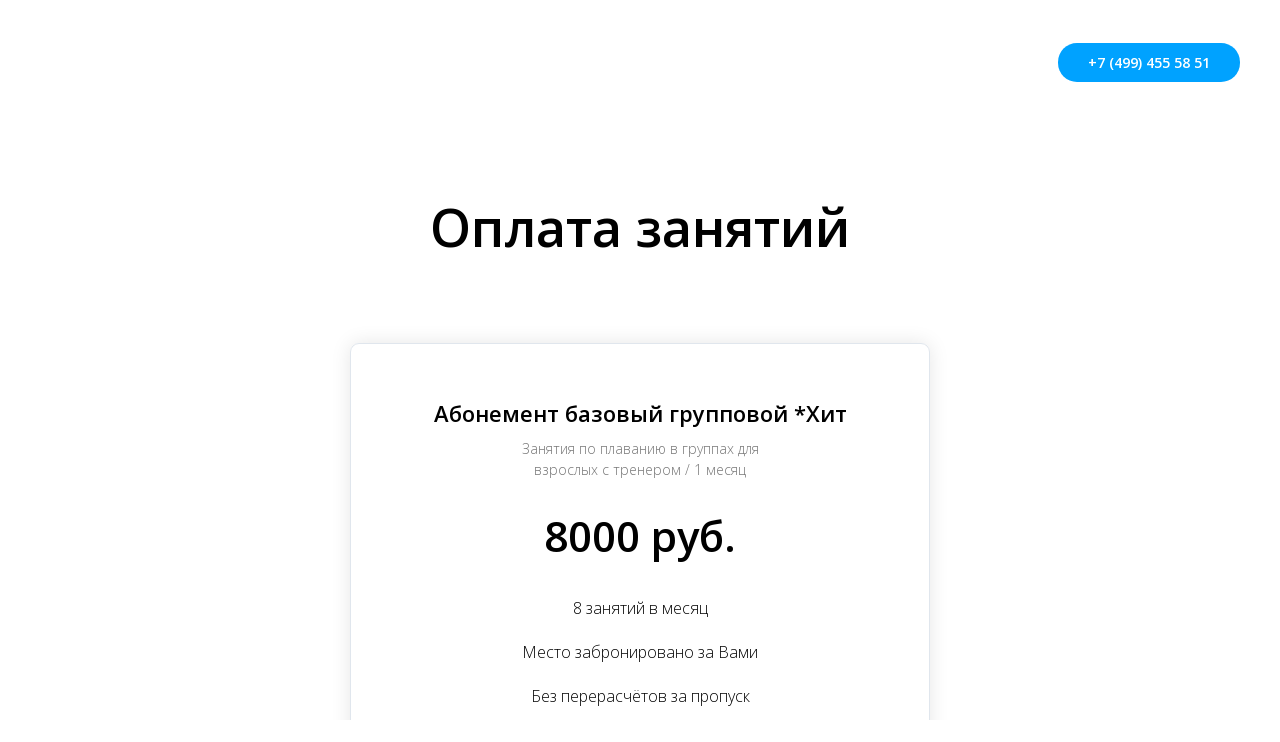

--- FILE ---
content_type: text/html; charset=UTF-8
request_url: https://swim-school-1.ru/page14239896.html
body_size: 21536
content:
<!DOCTYPE html> <html> <head> <meta charset="utf-8" /> <meta http-equiv="Content-Type" content="text/html; charset=utf-8" /> <meta name="viewport" content="width=device-width, initial-scale=1.0" /> <meta name="yandex-verification" content="32dec50fa978447d" /> <!--metatextblock--> <title>Copy of Оплата - базовый абонемент 8 занятий | Школа плавания №1</title> <meta name="description" content="Оплата - базовый абонемент 8 занятий | Школа плавания №1" /> <meta property="og:url" content="https://swim-school-1.ru/page14239896.html" /> <meta property="og:title" content="Copy of Оплата - базовый абонемент 8 занятий | Школа плавания №1" /> <meta property="og:description" content="Оплата - базовый абонемент 8 занятий | Школа плавания №1" /> <meta property="og:type" content="website" /> <meta property="og:image" content="https://thb.tildacdn.com/tild3265-3730-4333-b835-623661353364/-/resize/504x/1.png" /> <link rel="canonical" href="https://swim-school-1.ru/page14239896.html"> <!--/metatextblock--> <meta name="format-detection" content="telephone=no" /> <meta http-equiv="x-dns-prefetch-control" content="on"> <link rel="dns-prefetch" href="https://ws.tildacdn.com"> <link rel="dns-prefetch" href="https://static.tildacdn.com"> <link rel="shortcut icon" href="https://static.tildacdn.com/tild6438-3234-4431-a162-636637633934/logo_krug1.png" type="image/x-icon" /> <!-- Assets --> <script src="https://neo.tildacdn.com/js/tilda-fallback-1.0.min.js" async charset="utf-8"></script> <link rel="stylesheet" href="https://static.tildacdn.com/css/tilda-grid-3.0.min.css" type="text/css" media="all" onerror="this.loaderr='y';"/> <link rel="stylesheet" href="https://static.tildacdn.com/ws/project783129/tilda-blocks-page14239896.min.css?t=1763570941" type="text/css" media="all" onerror="this.loaderr='y';" /> <link rel="preconnect" href="https://fonts.gstatic.com"> <link href="https://fonts.googleapis.com/css2?family=Open+Sans:wght@300..800&subset=latin,cyrillic" rel="stylesheet"> <link rel="stylesheet" href="https://static.tildacdn.com/css/tilda-animation-2.0.min.css" type="text/css" media="all" onerror="this.loaderr='y';" /> <link rel="stylesheet" href="https://static.tildacdn.com/css/tilda-popup-1.1.min.css" type="text/css" media="print" onload="this.media='all';" onerror="this.loaderr='y';" /> <noscript><link rel="stylesheet" href="https://static.tildacdn.com/css/tilda-popup-1.1.min.css" type="text/css" media="all" /></noscript> <link rel="stylesheet" href="https://static.tildacdn.com/css/tilda-forms-1.0.min.css" type="text/css" media="all" onerror="this.loaderr='y';" /> <link rel="stylesheet" href="https://static.tildacdn.com/css/tilda-cart-1.0.min.css" type="text/css" media="all" onerror="this.loaderr='y';" /> <link rel="stylesheet" href="https://static.tildacdn.com/css/tilda-menu-widgeticons-1.0.min.css" type="text/css" media="all" onerror="this.loaderr='y';" /> <script nomodule src="https://static.tildacdn.com/js/tilda-polyfill-1.0.min.js" charset="utf-8"></script> <script type="text/javascript">function t_onReady(func) {if(document.readyState!='loading') {func();} else {document.addEventListener('DOMContentLoaded',func);}}
function t_onFuncLoad(funcName,okFunc,time) {if(typeof window[funcName]==='function') {okFunc();} else {setTimeout(function() {t_onFuncLoad(funcName,okFunc,time);},(time||100));}}function t_throttle(fn,threshhold,scope) {return function() {fn.apply(scope||this,arguments);};}</script> <script src="https://static.tildacdn.com/js/jquery-1.10.2.min.js" charset="utf-8" onerror="this.loaderr='y';"></script> <script src="https://static.tildacdn.com/js/tilda-scripts-3.0.min.js" charset="utf-8" defer onerror="this.loaderr='y';"></script> <script src="https://static.tildacdn.com/ws/project783129/tilda-blocks-page14239896.min.js?t=1763570941" charset="utf-8" async onerror="this.loaderr='y';"></script> <script src="https://static.tildacdn.com/js/tilda-lazyload-1.0.min.js" charset="utf-8" async onerror="this.loaderr='y';"></script> <script src="https://static.tildacdn.com/js/tilda-animation-2.0.min.js" charset="utf-8" async onerror="this.loaderr='y';"></script> <script src="https://static.tildacdn.com/js/tilda-t862-popupstepform-1.0.min.js" charset="utf-8" async onerror="this.loaderr='y';"></script> <script src="https://static.tildacdn.com/js/tilda-popup-1.0.min.js" charset="utf-8" async onerror="this.loaderr='y';"></script> <script src="https://static.tildacdn.com/js/tilda-forms-1.0.min.js" charset="utf-8" async onerror="this.loaderr='y';"></script> <script src="https://static.tildacdn.com/js/tilda-cart-1.1.min.js" charset="utf-8" async onerror="this.loaderr='y';"></script> <script src="https://static.tildacdn.com/js/tilda-widget-positions-1.0.min.js" charset="utf-8" async onerror="this.loaderr='y';"></script> <script src="https://static.tildacdn.com/js/tilda-menu-1.0.min.js" charset="utf-8" async onerror="this.loaderr='y';"></script> <script src="https://static.tildacdn.com/js/tilda-menu-widgeticons-1.0.min.js" charset="utf-8" async onerror="this.loaderr='y';"></script> <script src="https://static.tildacdn.com/js/tilda-submenublocks-1.0.min.js" charset="utf-8" async onerror="this.loaderr='y';"></script> <script src="https://static.tildacdn.com/js/tilda-map-1.0.min.js" charset="utf-8" async onerror="this.loaderr='y';"></script> <script src="https://static.tildacdn.com/js/tilda-skiplink-1.0.min.js" charset="utf-8" async onerror="this.loaderr='y';"></script> <script src="https://static.tildacdn.com/js/tilda-events-1.0.min.js" charset="utf-8" async onerror="this.loaderr='y';"></script> <!-- nominify begin --><meta name="mailru-domain" content="gtLkv4656mmkLIeH" /> <!-- Facebook Pixel Code --> <script>
  !function(f,b,e,v,n,t,s)
  {if(f.fbq)return;n=f.fbq=function(){n.callMethod?
  n.callMethod.apply(n,arguments):n.queue.push(arguments)};
  if(!f._fbq)f._fbq=n;n.push=n;n.loaded=!0;n.version='2.0';
  n.queue=[];t=b.createElement(e);t.async=!0;
  t.src=v;s=b.getElementsByTagName(e)[0];
  s.parentNode.insertBefore(t,s)}(window, document,'script',
  'https://connect.facebook.net/en_US/fbevents.js');
  fbq('init', '290346065169262');
  fbq('track', 'PageView');
</script> <noscript><img height="1" width="1" style="display:none"
  src="https://www.facebook.com/tr?id=290346065169262&ev=PageView&noscript=1"
/></noscript> <!-- End Facebook Pixel Code --> <!-- Facebook Pixel Code --> <script>
  !function(f,b,e,v,n,t,s)
  {if(f.fbq)return;n=f.fbq=function(){n.callMethod?
  n.callMethod.apply(n,arguments):n.queue.push(arguments)};
  if(!f._fbq)f._fbq=n;n.push=n;n.loaded=!0;n.version='2.0';
  n.queue=[];t=b.createElement(e);t.async=!0;
  t.src=v;s=b.getElementsByTagName(e)[0];
  s.parentNode.insertBefore(t,s)}(window, document,'script',
  'https://connect.facebook.net/en_US/fbevents.js');
  fbq('init', '3226147097462280');
  fbq('track', 'PageView');
</script> <noscript><img height="1" width="1" style="display:none"
  src="https://www.facebook.com/tr?id=3226147097462280&ev=PageView&noscript=1"
/></noscript> <!-- End Facebook Pixel Code --> <!-- Global site tag (gtag.js) - Google Analytics --> <script async src="https://www.googletagmanager.com/gtag/js?id=UA-130781242-1"></script> <script>
window.dataLayer = window.dataLayer || [];
function gtag(){dataLayer.push(arguments);}
gtag('js', new Date());

gtag('config', 'UA-130781242-1', { 'optimize_id': 'GTM-TFHSBKF'});
</script> <!-- Global site tag (gtag.js) - Google Ads: 607390871 --> <script async src="https://www.googletagmanager.com/gtag/js?id=AW-607390871"></script> <script>
  window.dataLayer = window.dataLayer || [];
  function gtag(){dataLayer.push(arguments);}
  gtag('js', new Date());

  gtag('config', 'AW-607390871');
</script> <!-- Event snippet for Website lead conversion page --> <script>
  gtag('event', 'conversion', {'send_to': 'AW-607390871/6SrBCPucruEBEJeZ0KEC'});
</script> <!-- Global site tag (gtag.js) - Google Ads: 607390871 --> <script async src="https://www.googletagmanager.com/gtag/js?id=AW-607390871"></script> <script>
  window.dataLayer = window.dataLayer || [];
  function gtag(){dataLayer.push(arguments);}
  gtag('js', new Date());

  gtag('config', 'AW-607390871');
</script> <!-- nominify end --><script type="text/javascript">window.dataLayer=window.dataLayer||[];</script> <!-- VK Pixel Code --> <script type="text/javascript" data-tilda-cookie-type="advertising">setTimeout(function(){!function(){var t=document.createElement("script");t.type="text/javascript",t.async=!0,t.src="https://vk.com/js/api/openapi.js?161",t.onload=function(){VK.Retargeting.Init("VK-RTRG-1607733-5y2ZH"),VK.Retargeting.Hit()},document.head.appendChild(t)}();},2000);</script> <!-- End VK Pixel Code --> <script type="text/javascript">(function() {if((/bot|google|yandex|baidu|bing|msn|duckduckbot|teoma|slurp|crawler|spider|robot|crawling|facebook/i.test(navigator.userAgent))===false&&typeof(sessionStorage)!='undefined'&&sessionStorage.getItem('visited')!=='y'&&document.visibilityState){var style=document.createElement('style');style.type='text/css';style.innerHTML='@media screen and (min-width: 980px) {.t-records {opacity: 0;}.t-records_animated {-webkit-transition: opacity ease-in-out .2s;-moz-transition: opacity ease-in-out .2s;-o-transition: opacity ease-in-out .2s;transition: opacity ease-in-out .2s;}.t-records.t-records_visible {opacity: 1;}}';document.getElementsByTagName('head')[0].appendChild(style);function t_setvisRecs(){var alr=document.querySelectorAll('.t-records');Array.prototype.forEach.call(alr,function(el) {el.classList.add("t-records_animated");});setTimeout(function() {Array.prototype.forEach.call(alr,function(el) {el.classList.add("t-records_visible");});sessionStorage.setItem("visited","y");},400);}
document.addEventListener('DOMContentLoaded',t_setvisRecs);}})();</script></head> <body class="t-body" style="margin:0;"> <!--allrecords--> <div id="allrecords" class="t-records" data-hook="blocks-collection-content-node" data-tilda-project-id="783129" data-tilda-page-id="14239896" data-tilda-formskey="d52a2a1aca1f14819f8ec7b356142c12" data-tilda-lazy="yes" data-tilda-root-zone="com" data-tilda-project-headcode="yes" data-tilda-project-country="RU"> <!--header--> <header id="t-header" class="t-records" data-hook="blocks-collection-content-node" data-tilda-project-id="783129" data-tilda-page-id="36535375" data-tilda-formskey="d52a2a1aca1f14819f8ec7b356142c12" data-tilda-lazy="yes" data-tilda-root-zone="com" data-tilda-project-headcode="yes" data-tilda-project-country="RU"> <div id="rec590178794" class="r t-rec t-rec_pt_0 t-rec_pb_0 t-screenmin-980px" style="padding-top:0px;padding-bottom:0px; " data-animationappear="off" data-record-type="257" data-screen-min="980px"> <!-- T228 --> <div id="nav590178794marker"></div> <div id="nav590178794" class="t228 t228__positionabsolute " style=" height:125px; " data-bgcolor-hex="" data-bgcolor-rgba="" data-navmarker="nav590178794marker" data-appearoffset="" data-bgopacity-two="" data-menushadow="" data-menushadow-css="" data-bgopacity="1" data-menu-items-align="center" data-menu="yes"> <div class="t228__maincontainer " style="height:125px;"> <div class="t228__padding40px"></div> <div class="t228__leftside"> <div class="t228__leftcontainer"> <a href="/" class="t228__imgwrapper"> <img class="t228__imglogo t228__imglogomobile"
src="https://static.tildacdn.com/tild3239-6430-4638-b563-653966353364/logo_schoo_white.png"
imgfield="img"
style="max-width: 100px; width: 100px; min-width: 100px; height: auto; display: block;"
alt=""> </a> </div> </div> <div class="t228__centerside "> <nav class="t228__centercontainer"> <ul role="list" class="t228__list t-menu__list t228__list_hidden"> <li class="t228__list_item"
style="padding:0 15px 0 0;"> <a class="t-menu__link-item"
href="/" data-menu-submenu-hook="" data-menu-item-number="1">
Главная
</a> </li> <li class="t228__list_item"
style="padding:0 15px;"> <a class="t-menu__link-item"
href="https://swim-school-1.ru/o-shkole-plavaniya-nomer-odin" data-menu-submenu-hook="" data-menu-item-number="2">
О школе
</a> </li> <li class="t228__list_item"
style="padding:0 15px;"> <a class="t-menu__link-item"
href="https://swim-school-1.ru/ceny" data-menu-submenu-hook="" data-menu-item-number="3">
Цены
</a> </li> <li class="t228__list_item"
style="padding:0 15px;"> <a class="t-menu__link-item"
href="https://swim-school-1.ru/basseyni#podrobnee" data-menu-submenu-hook="" data-menu-item-number="4">
Адреса бассейнов
</a> </li> <li class="t228__list_item"
style="padding:0 15px;"> <a class="t-menu__link-item"
href="#contacts" data-menu-submenu-hook="" data-menu-item-number="5">
Контакты
</a> </li> <li class="t228__list_item"
style="padding:0 15px;"> <a class="t-menu__link-item"
href="https://swim-school-1.ru/vzrosloe" data-menu-submenu-hook="" data-menu-item-number="6">
Взрослым
</a> </li> <li class="t228__list_item"
style="padding:0 0 0 15px;"> <a class="t-menu__link-item"
href="#submenu:more" data-menu-submenu-hook="" data-menu-item-number="7">
Ещё
</a> </li> </ul> </nav> </div> <div class="t228__rightside"> <div class="t228__rightcontainer"> <div class="t228__right_buttons"> <div class="t228__right_buttons_wrap"> <div class="t228__right_buttons_but"> <a
class="t-btn t-btnflex t-btnflex_type_button2 t-btnflex_sm"
href="tel:+74994555851"> <span class="t-btnflex__text">+7 (499) 455 58 51</span> <style>#rec590178794 .t-btnflex.t-btnflex_type_button2 {color:#ffffff;background-color:#00a2ff;border-style:none !important;border-radius:20px;box-shadow:none !important;transition-duration:0.2s;transition-property:background-color,color,border-color,box-shadow,opacity,transform,gap;transition-timing-function:ease-in-out;}</style> </a> </div> </div> </div> </div> </div> <div class="t228__padding40px"> </div> </div> </div> <style>@media screen and (max-width:980px){#rec590178794 .t228__leftcontainer{padding:20px;}#rec590178794 .t228__imglogo{padding:20px 0;}#rec590178794 .t228{position:static;}}</style> <script>window.addEventListener('load',function() {t_onFuncLoad('t228_setWidth',function() {t228_setWidth('590178794');});});window.addEventListener('resize',t_throttle(function() {t_onFuncLoad('t228_setWidth',function() {t228_setWidth('590178794');});t_onFuncLoad('t_menu__setBGcolor',function() {t_menu__setBGcolor('590178794','.t228');});}));t_onReady(function() {t_onFuncLoad('t_menu__highlightActiveLinks',function() {t_menu__highlightActiveLinks('.t228__list_item a');});t_onFuncLoad('t228__init',function() {t228__init('590178794');});t_onFuncLoad('t_menu__setBGcolor',function() {t_menu__setBGcolor('590178794','.t228');});t_onFuncLoad('t_menu__interactFromKeyboard',function() {t_menu__interactFromKeyboard('590178794');});t_onFuncLoad('t228_setWidth',function() {t228_setWidth('590178794');});});</script> <style>#rec590178794 .t-menu__link-item{-webkit-transition:color 0.3s ease-in-out,opacity 0.3s ease-in-out;transition:color 0.3s ease-in-out,opacity 0.3s ease-in-out;}#rec590178794 .t-menu__link-item.t-active:not(.t978__menu-link){opacity:1 !important;}@supports (overflow:-webkit-marquee) and (justify-content:inherit){#rec590178794 .t-menu__link-item,#rec590178794 .t-menu__link-item.t-active{opacity:1 !important;}}</style> <style> #rec590178794 .t228__leftcontainer a{color:#ffffff;}#rec590178794 a.t-menu__link-item{color:#ffffff;font-family:'Open Sans';font-weight:400;}#rec590178794 .t228__right_langs_lang a{color:#ffffff;font-family:'Open Sans';font-weight:400;}</style> <style> #rec590178794 .t228__logo{color:#ffffff;}</style> </div> <div id="rec590155192" class="r t-rec t-rec_pt_0 t-rec_pb_0 t-screenmax-980px" style="padding-top:0px;padding-bottom:0px; " data-animationappear="off" data-record-type="450" data-screen-max="980px"> <div class="t450__menu__content "
style="top:15px; " data-menu="yes" data-appearoffset="" data-hideoffset=""> <div class="t450__burger_container t450__small "> <div class="t450__burger_bg t450__burger_cirqle"
style="; opacity:0.50;"> </div> <button type="button"
class="t-menuburger t-menuburger_first t-menuburger__small"
aria-label="Навигационное меню"
aria-expanded="false"> <span style="background-color:#ffffff;"></span> <span style="background-color:#ffffff;"></span> <span style="background-color:#ffffff;"></span> <span style="background-color:#ffffff;"></span> </button> <script>function t_menuburger_init(recid) {var rec=document.querySelector('#rec' + recid);if(!rec) return;var burger=rec.querySelector('.t-menuburger');if(!burger) return;var isSecondStyle=burger.classList.contains('t-menuburger_second');if(isSecondStyle&&!window.isMobile&&!('ontouchend' in document)) {burger.addEventListener('mouseenter',function() {if(burger.classList.contains('t-menuburger-opened')) return;burger.classList.remove('t-menuburger-unhovered');burger.classList.add('t-menuburger-hovered');});burger.addEventListener('mouseleave',function() {if(burger.classList.contains('t-menuburger-opened')) return;burger.classList.remove('t-menuburger-hovered');burger.classList.add('t-menuburger-unhovered');setTimeout(function() {burger.classList.remove('t-menuburger-unhovered');},300);});}
burger.addEventListener('click',function() {if(!burger.closest('.tmenu-mobile')&&!burger.closest('.t450__burger_container')&&!burger.closest('.t466__container')&&!burger.closest('.t204__burger')&&!burger.closest('.t199__js__menu-toggler')) {burger.classList.toggle('t-menuburger-opened');burger.classList.remove('t-menuburger-unhovered');}});var menu=rec.querySelector('[data-menu="yes"]');if(!menu) return;var menuLinks=menu.querySelectorAll('.t-menu__link-item');var submenuClassList=['t978__menu-link_hook','t978__tm-link','t966__tm-link','t794__tm-link','t-menusub__target-link'];Array.prototype.forEach.call(menuLinks,function(link) {link.addEventListener('click',function() {var isSubmenuHook=submenuClassList.some(function(submenuClass) {return link.classList.contains(submenuClass);});if(isSubmenuHook) return;burger.classList.remove('t-menuburger-opened');});});menu.addEventListener('clickedAnchorInTooltipMenu',function() {burger.classList.remove('t-menuburger-opened');});}
t_onReady(function() {t_onFuncLoad('t_menuburger_init',function(){t_menuburger_init('590155192');});});</script> <style>.t-menuburger{position:relative;flex-shrink:0;width:28px;height:20px;padding:0;border:none;background-color:transparent;outline:none;-webkit-transform:rotate(0deg);transform:rotate(0deg);transition:transform .5s ease-in-out;cursor:pointer;z-index:999;}.t-menuburger span{display:block;position:absolute;width:100%;opacity:1;left:0;-webkit-transform:rotate(0deg);transform:rotate(0deg);transition:.25s ease-in-out;height:3px;background-color:#000;}.t-menuburger span:nth-child(1){top:0px;}.t-menuburger span:nth-child(2),.t-menuburger span:nth-child(3){top:8px;}.t-menuburger span:nth-child(4){top:16px;}.t-menuburger__big{width:42px;height:32px;}.t-menuburger__big span{height:5px;}.t-menuburger__big span:nth-child(2),.t-menuburger__big span:nth-child(3){top:13px;}.t-menuburger__big span:nth-child(4){top:26px;}.t-menuburger__small{width:22px;height:14px;}.t-menuburger__small span{height:2px;}.t-menuburger__small span:nth-child(2),.t-menuburger__small span:nth-child(3){top:6px;}.t-menuburger__small span:nth-child(4){top:12px;}.t-menuburger-opened span:nth-child(1){top:8px;width:0%;left:50%;}.t-menuburger-opened span:nth-child(2){-webkit-transform:rotate(45deg);transform:rotate(45deg);}.t-menuburger-opened span:nth-child(3){-webkit-transform:rotate(-45deg);transform:rotate(-45deg);}.t-menuburger-opened span:nth-child(4){top:8px;width:0%;left:50%;}.t-menuburger-opened.t-menuburger__big span:nth-child(1){top:6px;}.t-menuburger-opened.t-menuburger__big span:nth-child(4){top:18px;}.t-menuburger-opened.t-menuburger__small span:nth-child(1),.t-menuburger-opened.t-menuburger__small span:nth-child(4){top:6px;}@media (hover),(min-width:0\0){.t-menuburger_first:hover span:nth-child(1){transform:translateY(1px);}.t-menuburger_first:hover span:nth-child(4){transform:translateY(-1px);}.t-menuburger_first.t-menuburger__big:hover span:nth-child(1){transform:translateY(3px);}.t-menuburger_first.t-menuburger__big:hover span:nth-child(4){transform:translateY(-3px);}}.t-menuburger_second span:nth-child(2),.t-menuburger_second span:nth-child(3){width:80%;left:20%;right:0;}@media (hover),(min-width:0\0){.t-menuburger_second.t-menuburger-hovered span:nth-child(2),.t-menuburger_second.t-menuburger-hovered span:nth-child(3){animation:t-menuburger-anim 0.3s ease-out normal forwards;}.t-menuburger_second.t-menuburger-unhovered span:nth-child(2),.t-menuburger_second.t-menuburger-unhovered span:nth-child(3){animation:t-menuburger-anim2 0.3s ease-out normal forwards;}}.t-menuburger_second.t-menuburger-opened span:nth-child(2),.t-menuburger_second.t-menuburger-opened span:nth-child(3){left:0;right:0;width:100%!important;}.t-menuburger_third span:nth-child(4){width:70%;left:unset;right:0;}@media (hover),(min-width:0\0){.t-menuburger_third:not(.t-menuburger-opened):hover span:nth-child(4){width:100%;}}.t-menuburger_third.t-menuburger-opened span:nth-child(4){width:0!important;right:50%;}.t-menuburger_fourth{height:12px;}.t-menuburger_fourth.t-menuburger__small{height:8px;}.t-menuburger_fourth.t-menuburger__big{height:18px;}.t-menuburger_fourth span:nth-child(2),.t-menuburger_fourth span:nth-child(3){top:4px;opacity:0;}.t-menuburger_fourth span:nth-child(4){top:8px;}.t-menuburger_fourth.t-menuburger__small span:nth-child(2),.t-menuburger_fourth.t-menuburger__small span:nth-child(3){top:3px;}.t-menuburger_fourth.t-menuburger__small span:nth-child(4){top:6px;}.t-menuburger_fourth.t-menuburger__small span:nth-child(2),.t-menuburger_fourth.t-menuburger__small span:nth-child(3){top:3px;}.t-menuburger_fourth.t-menuburger__small span:nth-child(4){top:6px;}.t-menuburger_fourth.t-menuburger__big span:nth-child(2),.t-menuburger_fourth.t-menuburger__big span:nth-child(3){top:6px;}.t-menuburger_fourth.t-menuburger__big span:nth-child(4){top:12px;}@media (hover),(min-width:0\0){.t-menuburger_fourth:not(.t-menuburger-opened):hover span:nth-child(1){transform:translateY(1px);}.t-menuburger_fourth:not(.t-menuburger-opened):hover span:nth-child(4){transform:translateY(-1px);}.t-menuburger_fourth.t-menuburger__big:not(.t-menuburger-opened):hover span:nth-child(1){transform:translateY(3px);}.t-menuburger_fourth.t-menuburger__big:not(.t-menuburger-opened):hover span:nth-child(4){transform:translateY(-3px);}}.t-menuburger_fourth.t-menuburger-opened span:nth-child(1),.t-menuburger_fourth.t-menuburger-opened span:nth-child(4){top:4px;}.t-menuburger_fourth.t-menuburger-opened span:nth-child(2),.t-menuburger_fourth.t-menuburger-opened span:nth-child(3){opacity:1;}@keyframes t-menuburger-anim{0%{width:80%;left:20%;right:0;}50%{width:100%;left:0;right:0;}100%{width:80%;left:0;right:20%;}}@keyframes t-menuburger-anim2{0%{width:80%;left:0;}50%{width:100%;right:0;left:0;}100%{width:80%;left:20%;right:0;}}</style> </div> </div> <!-- t450 --> <div id="nav590155192marker"></div> <div class="t450__overlay"> <div class="t450__overlay_bg"
style=" "> </div> </div> <div id="nav590155192" class="t450 " data-tooltip-hook="#menuopen"
style="max-width: 260px;"> <button type="button"
class="t450__close-button t450__close t450_opened "
aria-label="Close menu"> <div class="t450__close_icon" style="color:#ffffff;"> <span></span> <span></span> <span></span> <span></span> </div> </button> <div class="t450__container t-align_left"> <div class="t450__top"> <div class="t450__logowrapper"> <a href="https://swim-school-1.ru"> <img class="t450__logoimg"
src="https://static.tildacdn.com/tild3363-3464-4132-b062-346439376135/logo_schoo_white.png"
imgfield="img"
alt=""> </a> </div> <nav class="t450__menu"> <ul role="list" class="t450__list t-menu__list"> <li class="t450__list_item"> <a class="t-menu__link-item "
href="/" data-menu-submenu-hook="" data-menu-item-number="1">
Главная
</a> </li> <li class="t450__list_item"> <a class="t-menu__link-item "
href="https://swim-school-1.ru/o-shkole-plavaniya-nomer-odin" data-menu-submenu-hook="" data-menu-item-number="2">
О школе
</a> </li> <li class="t450__list_item"> <a class="t-menu__link-item "
href="https://swim-school-1.ru/ceny" data-menu-submenu-hook="" data-menu-item-number="3">
Цены
</a> </li> <li class="t450__list_item"> <a class="t-menu__link-item "
href="https://swim-school-1.ru/basseyni#podrobnee" data-menu-submenu-hook="" data-menu-item-number="4">
Адреса бассейнов
</a> </li> <li class="t450__list_item"> <a class="t-menu__link-item "
href="https://swim-school-1.ru/#contacts"
target="_blank" data-menu-submenu-hook="" data-menu-item-number="5">
Контакты
</a> </li> <li class="t450__list_item"> <a class="t-menu__link-item "
href="https://swim-school-1.ru/vzrosloe" data-menu-submenu-hook="" data-menu-item-number="6">
Взрослым
</a> </li> <li class="t450__list_item"> <a class="t-menu__link-item "
href="#submenu:more" data-menu-submenu-hook="" data-menu-item-number="7">
Ещё
</a> </li> </ul> </nav> </div> <div class="t450__rightside"> <div class="t450__rightcontainer"> <div class="t450__right_buttons"> <div class="t450__right_buttons_wrap"> <div class="t450__right_buttons_but t450__right_buttons_but_two_left"> <a
class="t-btn t-btnflex t-btnflex_type_button t-btnflex_sm"
href="tel:+74994555851"> <span class="t-btnflex__text">+7 (499) 455-58-51</span> <style>#rec590155192 .t-btnflex.t-btnflex_type_button {color:#ffffff;border-style:solid !important;border-color:#ffffff !important;--border-width:1px;border-radius:30px;box-shadow:none !important;transition-duration:0.2s;transition-property:background-color,color,border-color,box-shadow,opacity,transform,gap;transition-timing-function:ease-in-out;}</style> </a> </div> <div class="t450__right_buttons_but t450__right_buttons_but_two_right"> <a
class="t-btn t-btnflex t-btnflex_type_button2 t-btnflex_sm"
href="#popup:myform1"> <span class="t-btnflex__text">Обратный звонок</span> <style>#rec590155192 .t-btnflex.t-btnflex_type_button2 {color:#ffffff;border-style:solid !important;border-color:#ffffff !important;--border-width:1px;border-radius:30px;box-shadow:none !important;transition-duration:0.2s;transition-property:background-color,color,border-color,box-shadow,opacity,transform,gap;transition-timing-function:ease-in-out;}</style> </a> </div> </div> </div> </div> </div> </div> </div> <script>t_onReady(function() {var rec=document.querySelector('#rec590155192');if(!rec) return;rec.setAttribute('data-animationappear','off');rec.style.opacity=1;t_onFuncLoad('t450_initMenu',function() {t450_initMenu('590155192');});t_onFuncLoad('t_menuWidgets__init',function() {t_menuWidgets__init('590155192');});});</script> <style>#rec590155192 .t-menu__link-item{}@supports (overflow:-webkit-marquee) and (justify-content:inherit){#rec590155192 .t-menu__link-item,#rec590155192 .t-menu__link-item.t-active{opacity:1 !important;}}</style> <style> #rec590155192 a.t-menu__link-item{font-size:24px;color:#ffffff;}</style> <style> #rec590155192 .t450__right_langs_lang a{color:#ffffff;}</style> </div> <div id="rec590159889" class="r t-rec" style=" " data-animationappear="off" data-record-type="794"> <!-- T794 --> <div class="t794" data-tooltip-hook="#submenu:more" data-tooltip-margin="15px" data-add-arrow="on"> <div class="t794__tooltip-menu"> <div class="t794__tooltip-menu-corner"></div> <div class="t794__content"> <ul class="t794__list" role="menu" aria-label=""> <li class="t794__list_item t-submenublocks__item t-name t-name_xs"> <a class="t794__typo t794__typo_590159889 t794__link t-name t-name_xs"
role="menuitem"
href="https://swim-school-1.ru/sobitiya"
style="" data-menu-item-number="1">Все ближайшие события</a> </li> <li class="t794__list_item t-submenublocks__item t-name t-name_xs"> <a class="t794__typo t794__typo_590159889 t794__link t-name t-name_xs"
role="menuitem"
href="https://swim-school-1.ru/ceny"
style="" data-menu-item-number="2">Оплатить тренировки</a> </li> <li class="t794__list_item t-submenublocks__item t-name t-name_xs"> <a class="t794__typo t794__typo_590159889 t794__link t-name t-name_xs"
role="menuitem"
href="/vzrosloe"
style="" data-menu-item-number="3">Взрослые</a> </li> <li class="t794__list_item t-submenublocks__item t-name t-name_xs"> <a class="t794__typo t794__typo_590159889 t794__link t-name t-name_xs"
role="menuitem"
href="https://swim-school-1.ru/basseyni/deti"
style="" data-menu-item-number="4">Занятия для детей 3-6 лет</a> </li> <li class="t794__list_item t-submenublocks__item t-name t-name_xs"> <a class="t794__typo t794__typo_590159889 t794__link t-name t-name_xs"
role="menuitem"
href="https://swim-school-1.ru/basseyni/ofp"
style="" data-menu-item-number="5">ОФП</a> </li> <li class="t794__list_item t-submenublocks__item t-name t-name_xs"> <a class="t794__typo t794__typo_590159889 t794__link t-name t-name_xs"
role="menuitem"
href="/news"
style="" data-menu-item-number="6">Новости</a> </li> <li class="t794__list_item t-submenublocks__item t-name t-name_xs"> <a class="t794__typo t794__typo_590159889 t794__link t-name t-name_xs"
role="menuitem"
href="https://swim-school-1.ru/blog"
style="" data-menu-item-number="7">Блог </a> </li> <li class="t794__list_item t-submenublocks__item t-name t-name_xs"> <a class="t794__typo t794__typo_590159889 t794__link t-name t-name_xs"
role="menuitem"
href="https://swim-school-1.ru/magazin"
style="" data-menu-item-number="8">Интернет-магазин</a> </li> <li class="t794__list_item t-submenublocks__item t-name t-name_xs"> <a class="t794__typo t794__typo_590159889 t794__link t-name t-name_xs"
role="menuitem"
href="https://swim-school-1.ru/basseyni/corporate"
style="" data-menu-item-number="9">Корпоративным клиентам</a> </li> <li class="t794__list_item t-submenublocks__item t-name t-name_xs"> <a class="t794__typo t794__typo_590159889 t794__link t-name t-name_xs"
role="menuitem"
href="https://swim-school-1.ru/basseyni/organizaciya"
style="" data-menu-item-number="10">Организуем группы в Вашем бассейне</a> </li> <li class="t794__list_item t-submenublocks__item t-name t-name_xs"> <a class="t794__typo t794__typo_590159889 t794__link t-name t-name_xs"
role="menuitem"
href="https://swim-school-1.ru/basseyni/org-group"
style="" data-menu-item-number="11">Обучим плаванию учеников частных школ</a> </li> <li class="t794__list_item t-submenublocks__item t-name t-name_xs"> <a class="t794__typo t794__typo_590159889 t794__link t-name t-name_xs"
role="menuitem"
href="/partners"
style="" data-menu-item-number="12">Сотрудничество</a> </li> <li class="t794__list_item t-submenublocks__item t-name t-name_xs"> <a class="t794__typo t794__typo_590159889 t794__link t-name t-name_xs"
role="menuitem"
href="https://swim-school-1.ru/basseyni/individual"
style="" data-menu-item-number="13">Индивидуальные тренировки</a> </li> <li class="t794__list_item t-submenublocks__item t-name t-name_xs"> <a class="t794__typo t794__typo_590159889 t794__link t-name t-name_xs"
role="menuitem"
href="https://swim-school-1.ru/vyezdnye_individualnye_zanyatiya"
style="" data-menu-item-number="14">Выездные индивидуальные тренировки</a> </li> <li class="t794__list_item t-submenublocks__item t-name t-name_xs"> <a class="t794__typo t794__typo_590159889 t794__link t-name t-name_xs"
role="menuitem"
href="/sorevnovaniya"
style="" data-menu-item-number="15">Соревнования</a> </li> <li class="t794__list_item t-submenublocks__item t-name t-name_xs"> <a class="t794__typo t794__typo_590159889 t794__link t-name t-name_xs"
role="menuitem"
href="https://swim-school-1.ru/otkritaya_voda"
style="" data-menu-item-number="16">Открытая вода</a> </li> <li class="t794__list_item t-submenublocks__item t-name t-name_xs"> <a class="t794__typo t794__typo_590159889 t794__link t-name t-name_xs"
role="menuitem"
href="https://swim-school-1.ru/uchenikov_rezultaty"
style="" data-menu-item-number="17">Результаты учеников</a> </li> </ul> </div> </div> </div> <script>t_onReady(function() {t_onFuncLoad('t794_init',function() {t794_init('590159889');});});</script> <style>#rec590159889 .t794__tooltip-menu,a[data-tooltip-menu-id="590159889"] + .t794__tooltip-menu{background-color:#ffffff;text-align:left;max-width:300px;border-radius:3px;}#rec590159889 .t794__content{background-color:#ffffff;border-radius:3px;}#rec590159889 .t794__tooltip-menu-corner{background-color:#ffffff;top:-6.5px;border-color:#eee;border-width:0;border-style:none;}@media screen and (max-width:980px){a[data-tooltip-menu-id="590159889"] + .t794__tooltip-menu{max-width:100%;}}</style> <style></style> <style>#rec590159889 .t794__tooltip-menu,a[data-tooltip-menu-id="590159889"] + .t794__tooltip-menu {box-shadow:0px 0px 7px rgba(0,0,0,0.2);}</style> </div> </header> <!--/header--> <div id="rec235123076" class="r t-rec" style=" " data-animationappear="off" data-record-type="360"> <!-- T360 --> <style>@media screen and (min-width:980px){.t-records{opacity:0;}.t-records_animated{-webkit-transition:opacity ease-in-out .5s;-moz-transition:opacity ease-in-out .5s;-o-transition:opacity ease-in-out .5s;transition:opacity ease-in-out .5s;}.t-records.t-records_visible,.t-records .t-records{opacity:1;}}</style> <script>t_onReady(function() {var allRecords=document.querySelector('.t-records');window.addEventListener('pageshow',function(event) {if(event.persisted) {allRecords.classList.add('t-records_visible');}});var rec=document.querySelector('#rec235123076');if(!rec) return;rec.setAttribute('data-animationappear','off');rec.style.opacity='1';allRecords.classList.add('t-records_animated');setTimeout(function() {allRecords.classList.add('t-records_visible');},200);});</script> <script>t_onReady(function() {var selects='button:not(.t-submit):not(.t835__btn_next):not(.t835__btn_prev):not(.t835__btn_result):not(.t862__btn_next):not(.t862__btn_prev):not(.t862__btn_result):not(.t854__news-btn):not(.t862__btn_next),' +
'a:not([href*="#"]):not(.carousel-control):not(.t-carousel__control):not(.t807__btn_reply):not([href^="#price"]):not([href^="javascript"]):not([href^="mailto"]):not([href^="tel"]):not([href^="link_sub"]):not(.js-feed-btn-show-more):not(.t367__opener):not([href^="https://www.dropbox.com/"])';var elements=document.querySelectorAll(selects);Array.prototype.forEach.call(elements,function(element) {if(element.getAttribute('data-menu-submenu-hook')) return;element.addEventListener('click',function(event) {var goTo=this.getAttribute('href');if(goTo!==null&&!goTo.startsWith('#')) {var ctrl=event.ctrlKey;var cmd=event.metaKey&&navigator.platform.indexOf('Mac')!==-1;if(!ctrl&&!cmd) {var target=this.getAttribute('target');if(target!=='_blank') {event.preventDefault();var allRecords=document.querySelector('.t-records');if(allRecords) {allRecords.classList.remove('t-records_visible');}
setTimeout(function() {window.location=goTo;},500);}}}});});});</script> <style>.t360__bar{background-color:#008cff;}</style> <script>t_onReady(function() {var isSafari=/Safari/.test(navigator.userAgent)&&/Apple Computer/.test(navigator.vendor);if(!isSafari) {document.body.insertAdjacentHTML('beforeend','<div class="t360__progress"><div class="t360__bar"></div></div>');setTimeout(function() {var bar=document.querySelector('.t360__bar');if(bar) bar.classList.add('t360__barprogress');},10);}});function t360_onProgressLoad() {var bar=document.querySelector('.t360__bar');if(!bar) return;bar.classList.remove('t360__barprogress');bar.classList.add('t360__barprogressfinished');setTimeout(function() {bar.classList.add('t360__barprogresshidden');},20);setTimeout(function() {var progress=document.querySelector('.t360__progress');if(progress) progress.style.display='none';},500);};if(document.readyState==='complete') {setTimeout(t360_onProgressLoad,60);} else {window.addEventListener('load',t360_onProgressLoad);}</script> </div> <div id="rec235123080" class="r t-rec" style=" " data-animationappear="off" data-record-type="862"> <!-- t862 --> <div class="t862"> <div
class="t-popup" data-tooltip-hook="#popup:stepform" data-track-popup='/tilda/popup/rec235123080/opened' role="dialog"
aria-modal="true"
tabindex="-1"> <div class="t-popup__close t-popup__block-close"> <button
type="button"
class="t-popup__close-wrapper t-popup__block-close-button"
aria-label="Закрыть диалоговое окно"> <svg role="presentation" class="t-popup__close-icon" width="23px" height="23px" viewBox="0 0 23 23" version="1.1" xmlns="http://www.w3.org/2000/svg" xmlns:xlink="http://www.w3.org/1999/xlink"> <g stroke="none" stroke-width="1" fill="#fff" fill-rule="evenodd"> <rect transform="translate(11.313708, 11.313708) rotate(-45.000000) translate(-11.313708, -11.313708) " x="10.3137085" y="-3.6862915" width="2" height="30"></rect> <rect transform="translate(11.313708, 11.313708) rotate(-315.000000) translate(-11.313708, -11.313708) " x="10.3137085" y="-3.6862915" width="2" height="30"></rect> </g> </svg> </button> </div> <style>@media screen and (max-width:560px){#rec235123080 .t-popup__close-icon g{fill:#ffffff !important;}}</style> <div class="t-popup__container t-width t-width_10"> <div class="t862__wrapper"> <div class="t862__quiz t862__quiz-preview t862__quiz_nofixedheight" style=""> <div class="t862__quiz-wrapper t862__quiz-published"> <div class="t862__quiz-description-wrapper" style=""> <div class="t862__quiz-description-block"> <div class="t-descr t-descr_xxs t862__quiz-description"> <div class="t862__quiz-description-title"> <svg role="presentation" viewBox="0 0 100 100"> <rect x="27.5" y="4.1" class="st61" width="56.5" height="73.5"/> <line class="st61" x1="41.5" y1="22.1" x2="70.6" y2="22.1"/> <line class="st61" x1="41.5" y1="38.8" x2="70.6" y2="38.8"/> <line class="st61" x1="41.5" y1="55.5" x2="70.6" y2="55.5"/> <polyline class="st61" points="66.4,77.6 66.4,95.6 9.8,95.6 9.8,22.1 27.5,22.1 "/> </svg> <span class="t862__quiz-description-text" field="descr">Пройдите онлайн-тест и мы сможем рассчитать для Вас цену, подобрать программы обучения и подходящий бассейн.</span> </div> <div class="t862__quiz-description-counter"></div> </div> </div> <div class="t862__result-title-block"> <div class="t-descr t-descr_xl t862__result-title" field="descr2">
Мы перезвоним Вам
</div> </div> <div class="t862__progressbar"> <div class="t862__progress"></div> </div> </div> <div class="t862__quiz-form-wrapper t862__quiz-form-wrapper_newcapturecondition"> <form
id="form235123080" name='form235123080' role="form" action='' method='POST' data-formactiontype="2" data-inputbox=".t-input-group" data-success-url="/spasibo_form1"
class="t-form js-form-proccess t-form_inputs-total_8 t-form_bbonly" data-success-callback="t_forms__onSuccess"> <input type="hidden" name="formservices[]" value="b888279dc40458132bda18a84e3bb34b" class="js-formaction-services"> <input type="hidden" name="formservices[]" value="46a5ed4598258fb3612cff247502d236" class="js-formaction-services"> <input type="hidden" name="formservices[]" value="6d38bab5a1307eb4c701e22e7790452c" class="js-formaction-services"> <input type="hidden" name="tildaspec-formname" tabindex="-1" value="Opros"> <!-- @classes t-title t-text t-btn --> <div class="js-successbox t-form__successbox t-text t-text_md"
aria-live="polite"
style="display:none;" data-success-message="Успешно!"></div> <div
class="t-form__inputsbox
"> <div
class=" t-input-group t-input-group_rd " data-input-lid="1534434218619"
role="radiogroup" aria-labelledby="field-title_1534434218619" data-field-radcb="rb" data-field-async="true" data-field-type="rd" data-field-name="Кто будет посещать бассейн"> <div
class="t-input-title t-descr t-descr_md"
id="field-title_1534434218619" data-redactor-toolbar="no"
field="li_title__1534434218619"
style="color:;">Кто будет посещать бассейн?</div> <div class="t-input-block "> <div class="t-radio__wrapper"> <label
class="t-radio__item t-radio__control t-text t-text_xs"
style=""> <input
type="radio"
name="Кто будет посещать бассейн"
value="Ребенок до 7 лет"
class="t-radio js-tilda-rule"> <div
class="t-radio__indicator"
style="border-color:#000000"></div> <span>Ребенок до 7 лет</span> </label> <label
class="t-radio__item t-radio__control t-text t-text_xs"
style=""> <input
type="radio"
name="Кто будет посещать бассейн"
value="Ребенок 7-8 лет"
class="t-radio js-tilda-rule"> <div
class="t-radio__indicator"
style="border-color:#000000"></div> <span>Ребенок 7-8 лет</span> </label> <label
class="t-radio__item t-radio__control t-text t-text_xs"
style=""> <input
type="radio"
name="Кто будет посещать бассейн"
value="Ребенок 9-13 лет"
class="t-radio js-tilda-rule"> <div
class="t-radio__indicator"
style="border-color:#000000"></div> <span>Ребенок 9-13 лет</span> </label> <label
class="t-radio__item t-radio__control t-text t-text_xs"
style=""> <input
type="radio"
name="Кто будет посещать бассейн"
value="14 лет и более"
class="t-radio js-tilda-rule"> <div
class="t-radio__indicator"
style="border-color:#000000"></div> <span>14 лет и более</span> </label> <label
class="t-radio__item t-radio__control t-text t-text_xs"
style=""> <input
type="radio"
name="Кто будет посещать бассейн"
value="Взрослый"
class="t-radio js-tilda-rule"> <div
class="t-radio__indicator"
style="border-color:#000000"></div> <span>Взрослый</span> </label> <script>t_onReady(function() {t_onFuncLoad('t_loadJsFile',function() {t_loadJsFile('https://static.tildacdn.com/js/tilda-variant-select-1.0.min.js',function() {t_onFuncLoad('t_input_radiobuttons_init',function() {try {t_input_radiobuttons_init('235123080','1534434218619');} catch(e) {console.log(e)}})})});});</script> <style>#rec235123080 .t-radio__indicator:after{background:#000000;}</style> </div> </div> <div class="t-input-error" aria-live="polite" id="error_1534434218619"></div> </div> <div
class=" t-input-group t-input-group_ri " data-input-lid="1534434209351"
role="group" aria-labelledby="field-title_1534434209351" data-field-radcb="cb" data-field-async="true" data-field-type="ri" data-field-name="Какой тип занятий Вас интересует"> <div
class="t-input-title t-descr t-descr_md"
id="field-title_1534434209351" data-redactor-toolbar="no"
field="li_title__1534434209351"
style="color:;">Какой тип занятий Вас интересует?</div> <div class="t-input-block "> <input
type="hidden"
class="t-img-select__hiddeninput js-tilda-rule"
name="Какой тип занятий Вас интересует"
tabindex="-1"
value=""> <ul class="t-img-select__container t-img-select__container__mobile_2-in-row" data-check-bgcolor="#000000"> <li class="t-img-select__item"> <label class="t-img-select__control t-img-select__control_cb"> <input
type="checkbox"
value="Свободное плавание"
class="t-img-select"> <div
class="t-bgimg t-img-select__indicator t-img-select__indicator_1-1 t-img-select__indicator_fillmode-cover" data-original="https://static.tildacdn.com/tild3633-3430-4765-a339-303933633534/tum1.jpg"
style="background-image:url('https://thb.tildacdn.com/tild3633-3430-4765-a339-303933633534/-/resizeb/20x/tum1.jpg');border-color: rgba(0,0,0,0.10);"></div> <div class="t-img-select__text t-text t-text_xs" style="color: #000">
Свободное плавание
</div> </label> </li> <li class="t-img-select__item"> <label class="t-img-select__control t-img-select__control_cb"> <input
type="checkbox"
value="Спортивное плавание (для новичков и продвинутых)"
class="t-img-select"> <div
class="t-bgimg t-img-select__indicator t-img-select__indicator_1-1 t-img-select__indicator_fillmode-cover" data-original="https://static.tildacdn.com/tild3062-3837-4534-a431-633134346334/674dfb9bdca96fd86360.jpg"
style="background-image:url('https://thb.tildacdn.com/tild3062-3837-4534-a431-633134346334/-/resizeb/20x/674dfb9bdca96fd86360.jpg');border-color: rgba(0,0,0,0.10);"></div> <div class="t-img-select__text t-text t-text_xs" style="color: #000">
Спортивное плавание (для новичков и продвинутых)
</div> </label> </li> <li class="t-img-select__item"> <label class="t-img-select__control t-img-select__control_cb"> <input
type="checkbox"
value="Синхронное плавание"
class="t-img-select"> <div
class="t-bgimg t-img-select__indicator t-img-select__indicator_1-1 t-img-select__indicator_fillmode-cover" data-original="https://static.tildacdn.com/tild3231-3763-4535-a233-643931376633/8_9.jpg"
style="background-image:url('https://thb.tildacdn.com/tild3231-3763-4535-a233-643931376633/-/resizeb/20x/8_9.jpg');border-color: rgba(0,0,0,0.10);"></div> <div class="t-img-select__text t-text t-text_xs" style="color: #000">
Синхронное плавание
</div> </label> </li> <li class="t-img-select__item"> <label class="t-img-select__control t-img-select__control_cb"> <input
type="checkbox"
value="Оздоровительное плавание"
class="t-img-select"> <div
class="t-bgimg t-img-select__indicator t-img-select__indicator_1-1 t-img-select__indicator_fillmode-cover" data-original="https://static.tildacdn.com/tild6530-6661-4662-a538-633438626663/s1200_1.jpg"
style="background-image:url('https://thb.tildacdn.com/tild6530-6661-4662-a538-633438626663/-/resizeb/20x/s1200_1.jpg');border-color: rgba(0,0,0,0.10);"></div> <div class="t-img-select__text t-text t-text_xs" style="color: #000">
Оздоровительное плавание
</div> </label> </li> </ul> <link rel="stylesheet" href="https://static.tildacdn.com/css/tilda-img-select-1.0.min.css"> <script src="https://static.tildacdn.com/js/tilda-img-select-1.0.min.js"></script> <script type="text/javascript">t_onReady(function() {try {t_onFuncLoad('t_input_imgselect_init',function() {t_input_imgselect_init('235123080','1534434209351');});t_onFuncLoad('t_input_imgselect_invertColor',function() {t_input_imgselect_invertColor('235123080');});} catch(error) {console.error(error);}});</script> <style>#rec235123080 .t-img-select__indicator:after{background-color:#000000;}</style> </div> <div class="t-input-error" aria-live="polite" id="error_1534434209351"></div> </div> <div
class=" t-input-group t-input-group_qn " data-input-lid="1534435425911" data-field-async="true" data-field-type="qn" data-field-name="Сколько человек будет ходить в бассейн" data-default-value=2
> <label
for='input_1534435425911'
class="t-input-title t-descr t-descr_md"
id="field-title_1534435425911" data-redactor-toolbar="no"
field="li_title__1534435425911"
style="color:;">Сколько человек будет ходить в бассейн?</label> <div class="t-input-block "> <div class="t-inputquantity__wrapper"> <button
type="button"
class="t-inputquantity__btn t-inputquantity__btn-minus"
aria-label="Минус"
style="color:#000000"> <svg xmlns="http://www.w3.org/2000/svg" width="20" height="20" viewBox="0 0 24 24" fill="currentColor"><path d="M5 11V13H19V11H5Z"></path></svg> </button> <input
type="number"
inputmode="numeric"
name="Сколько человек будет ходить в бассейн"
id="input_1534435425911"
class="t-input t-inputquantity js-tilda-rule t-input_bbonly"
value="2"
placeholder="1" data-tilda-rule="number"
style="color:#000000;border:1px solid #b3b3b3;"> <button
type="button"
class="t-inputquantity__btn t-inputquantity__btn-plus"
aria-label="Плюс"
style="color:#000000"> <svg xmlns="http://www.w3.org/2000/svg" width="20" height="20" viewBox="0 0 24 24" fill="currentColor"><path d="M11 11V5H13V11H19V13H13V19H11V13H5V11H11Z"></path></svg> </button> </div> <script>t_onReady(function() {t_onFuncLoad('t_loadJsFile',function() {t_loadJsFile('https://static.tildacdn.com/js/tilda-quantity-1.0.min.js',function() {t_onFuncLoad('t_input_quantity_init',function() {t_input_quantity_init('235123080','1534435425911');})})});});</script> </div> <div class="t-input-error" aria-live="polite" id="error_1534435425911"></div> </div> <div
class=" t-input-group t-input-group_qn " data-input-lid="1536275318132" data-field-async="true" data-field-type="qn" data-field-name="Сколько раз в неделю вы бы хотели посещать бассейн примерно" data-default-value=2
> <label
for='input_1536275318132'
class="t-input-title t-descr t-descr_md"
id="field-title_1536275318132" data-redactor-toolbar="no"
field="li_title__1536275318132"
style="color:;">Сколько раз в неделю вы бы хотели посещать бассейн? (примерно)</label> <div class="t-input-block "> <div class="t-inputquantity__wrapper"> <button
type="button"
class="t-inputquantity__btn t-inputquantity__btn-minus"
aria-label="Минус"
style="color:#000000"> <svg xmlns="http://www.w3.org/2000/svg" width="20" height="20" viewBox="0 0 24 24" fill="currentColor"><path d="M5 11V13H19V11H5Z"></path></svg> </button> <input
type="number"
inputmode="numeric"
name="Сколько раз в неделю вы бы хотели посещать бассейн примерно"
id="input_1536275318132"
class="t-input t-inputquantity js-tilda-rule t-input_bbonly"
value="2"
placeholder="2" data-tilda-rule="number"
style="color:#000000;border:1px solid #b3b3b3;"> <button
type="button"
class="t-inputquantity__btn t-inputquantity__btn-plus"
aria-label="Плюс"
style="color:#000000"> <svg xmlns="http://www.w3.org/2000/svg" width="20" height="20" viewBox="0 0 24 24" fill="currentColor"><path d="M11 11V5H13V11H19V13H13V19H11V13H5V11H11Z"></path></svg> </button> </div> <script>t_onReady(function() {t_onFuncLoad('t_loadJsFile',function() {t_loadJsFile('https://static.tildacdn.com/js/tilda-quantity-1.0.min.js',function() {t_onFuncLoad('t_input_quantity_init',function() {t_input_quantity_init('235123080','1536275318132');})})});});</script> </div> <div class="t-input-error" aria-live="polite" id="error_1536275318132"></div> </div> <div
class=" t-input-group t-input-group_ta " data-input-lid="1534435353530" data-field-type="ta" data-field-name="Ваши комментариипожелания"> <label
for='input_1534435353530'
class="t-input-title t-descr t-descr_md"
id="field-title_1534435353530" data-redactor-toolbar="no"
field="li_title__1534435353530"
style="color:;">Ваши комментарии/пожелания</label> <div class="t-input-block "> <textarea
name="Ваши комментариипожелания"
id="input_1534435353530"
class="t-input js-tilda-rule t-input_bbonly"
aria-describedby="error_1534435353530"
style="color:#000000;border:1px solid #b3b3b3;height:68px;"
rows="2"></textarea> </div> <div class="t-input-error" aria-live="polite" id="error_1534435353530"></div> </div> <div
class=" t-input-group t-input-group_em " data-input-lid="1534435383462" data-field-type="em" data-field-name="Email"> <div class="t-input-block "> <input
type="email"
autocomplete="email"
name="Email"
id="input_1534435383462"
class="t-input js-tilda-rule t-input_bbonly"
value=""
placeholder="Ваш e-mail" data-tilda-req="1" aria-required="true" data-tilda-rule="email"
aria-describedby="error_1534435383462"
style="color:#000000;border:1px solid #b3b3b3;"> </div> <div class="t-input-error" aria-live="polite" id="error_1534435383462"></div> </div> <div
class=" t-input-group t-input-group_ph " data-input-lid="1534435399799" data-field-type="ph" data-field-name="Phone"> <div class="t-input-block "> <input
type="tel"
autocomplete="tel"
name="Phone"
id="input_1534435399799"
class="t-input js-tilda-rule t-input_bbonly"
value=""
placeholder="Ваш телефон" data-tilda-req="1" aria-required="true" data-tilda-rule="phone"
pattern="[0-9]*"
aria-describedby="error_1534435399799"
style="color:#000000;border:1px solid #b3b3b3;"> </div> <div class="t-input-error" aria-live="polite" id="error_1534435399799"></div> </div> <div
class=" t-input-group t-input-group_nm " data-input-lid="1534435412060" data-field-type="nm" data-field-name="Name"> <div class="t-input-block "> <input
type="text"
autocomplete="name"
name="Name"
id="input_1534435412060"
class="t-input js-tilda-rule t-input_bbonly"
value=""
placeholder="Ваше имя" data-tilda-req="1" aria-required="true" data-tilda-rule="name"
aria-describedby="error_1534435412060"
style="color:#000000;border:1px solid #b3b3b3;"> </div> <div class="t-input-error" aria-live="polite" id="error_1534435412060"></div> </div> <div class="t-form__errorbox-middle"> <!--noindex--> <div
class="js-errorbox-all t-form__errorbox-wrapper"
style="display:none;" data-nosnippet
tabindex="-1"
aria-label="Ошибки при заполнении формы"> <ul
role="list"
class="t-form__errorbox-text t-text t-text_md"> <li class="t-form__errorbox-item js-rule-error js-rule-error-all"></li> <li class="t-form__errorbox-item js-rule-error js-rule-error-req"></li> <li class="t-form__errorbox-item js-rule-error js-rule-error-email"></li> <li class="t-form__errorbox-item js-rule-error js-rule-error-name"></li> <li class="t-form__errorbox-item js-rule-error js-rule-error-phone"></li> <li class="t-form__errorbox-item js-rule-error js-rule-error-minlength"></li> <li class="t-form__errorbox-item js-rule-error js-rule-error-string"></li> </ul> </div> <!--/noindex--> </div> <div class="t-form__submit"> <button
class="t-submit t-btnflex t-btnflex_type_submit t-btnflex_sm"
type="submit"> <span class="t-btnflex__text">Узнать результат</span> <style>#rec235123080 .t-btnflex.t-btnflex_type_submit {color:#ffffff;background-color:#4073ff;border-style:none !important;border-radius:30px;box-shadow:none !important;transition-duration:0.2s;transition-property:background-color,color,border-color,box-shadow,opacity,transform,gap;transition-timing-function:ease-in-out;}</style> </button> </div> </div> <div class="t-form__errorbox-bottom"> <!--noindex--> <div
class="js-errorbox-all t-form__errorbox-wrapper"
style="display:none;" data-nosnippet
tabindex="-1"
aria-label="Ошибки при заполнении формы"> <ul
role="list"
class="t-form__errorbox-text t-text t-text_md"> <li class="t-form__errorbox-item js-rule-error js-rule-error-all"></li> <li class="t-form__errorbox-item js-rule-error js-rule-error-req"></li> <li class="t-form__errorbox-item js-rule-error js-rule-error-email"></li> <li class="t-form__errorbox-item js-rule-error js-rule-error-name"></li> <li class="t-form__errorbox-item js-rule-error js-rule-error-phone"></li> <li class="t-form__errorbox-item js-rule-error js-rule-error-minlength"></li> <li class="t-form__errorbox-item js-rule-error js-rule-error-string"></li> </ul> </div> <!--/noindex--> </div> </form> <style>#rec235123080 input::-webkit-input-placeholder {color:#000000;opacity:0.5;}#rec235123080 input::-moz-placeholder{color:#000000;opacity:0.5;}#rec235123080 input:-moz-placeholder {color:#000000;opacity:0.5;}#rec235123080 input:-ms-input-placeholder{color:#000000;opacity:0.5;}#rec235123080 textarea::-webkit-input-placeholder {color:#000000;opacity:0.5;}#rec235123080 textarea::-moz-placeholder{color:#000000;opacity:0.5;}#rec235123080 textarea:-moz-placeholder {color:#000000;opacity:0.5;}#rec235123080 textarea:-ms-input-placeholder{color:#000000;opacity:0.5;}</style> </div> <div class="t862__btn-wrapper"> <button
class="t-btn t-btnflex t-btnflex_type_button2 t-btnflex_sm t862__btn_prev"
type="button"> <span class="t-btnflex__text">←&nbsp;Назад</span> <style>#rec235123080 .t-btnflex.t-btnflex_type_button2 {border-style:none !important;border-radius:30px;box-shadow:none !important;transition-duration:0.2s;transition-property:background-color,color,border-color,box-shadow,opacity,transform,gap;transition-timing-function:ease-in-out;}</style> </button> <button
class="t-btn t-btnflex t-btnflex_type_button t-btnflex_sm t862__btn_next"
type="button"> <span class="t-btnflex__text">Далее&nbsp;→</span> <style>#rec235123080 .t-btnflex.t-btnflex_type_button {color:#ffffff;background-color:#4073ff;border-style:none !important;border-radius:30px;box-shadow:none !important;transition-duration:0.2s;transition-property:background-color,color,border-color,box-shadow,opacity,transform,gap;transition-timing-function:ease-in-out;}</style> </button> <button
class="t-btn t-btnflex t-btnflex_type_button t-btnflex_sm t862__btn_result"
type="button"> <span class="t-btnflex__text">Последний вопрос</span> <style>#rec235123080 .t-btnflex.t-btnflex_type_button {color:#ffffff;background-color:#4073ff;border-style:none !important;border-radius:30px;box-shadow:none !important;transition-duration:0.2s;transition-property:background-color,color,border-color,box-shadow,opacity,transform,gap;transition-timing-function:ease-in-out;}</style> </button> </div> </div> </div> </div> </div> </div> </div> <script>t_onReady(function() {var rec=document.querySelector('#rec' + 235123080);if(!rec) return;var inputGroupStep=rec.querySelector('.t-input-group_st');if(inputGroupStep&&inputGroupStep.parentNode) {inputGroupStep.parentNode.removeChild(inputGroupStep);}
var form=rec.querySelector('.t-form');if(form.classList.contains('t-conditional-form')) {var conditionalForm='https://static.tildacdn.com/js/tilda-conditional-form-1.0.min.js';if(!document.querySelector("script[src^='" + conditionalForm + "']")) {var conditionalFormScript=document.createElement('script');conditionalFormScript.src=conditionalForm;conditionalFormScript.async=true;document.head.appendChild(conditionalFormScript);}}
t_onFuncLoad('t862_init',function() {t862_init('235123080');});});</script> </div> <div id="rec235123081" class="r t-rec" style=" " data-record-type="215"> <a name="top" style="font-size:0;"></a> </div> <div id="rec235123082" class="r t-rec t-rec_pt_195 t-rec_pb_0" style="padding-top:195px;padding-bottom:0px; " data-record-type="795"> <!-- T795 --> <div class="t795"> <div class="t-container t-align_center"> <div class="t-col t-col_10 t-prefix_1"> <div class="t795__title t-title t-title_xs t-margin_auto" field="title"><div style="font-size:52px;" data-customstyle="yes">Оплата занятий</div></div> </div> </div> </div> </div> <div id="rec235123083" class="r t-rec t-rec_pt_45 t-rec_pb_75" style="padding-top:45px;padding-bottom:75px;background-color:#ffffff; " data-animationappear="off" data-record-type="599" data-bg-color="#ffffff"> <!-- T599 --> <div class="t599"> <div class="t-container t599__withfeatured"> <div class="t599__col t-col t-col_6 t-prefix_3 t-align_center t599__featured"> <div class="t599__content" style="border: 1px solid #e0e6ed; border-radius: 9px;"> <div class="t599__title t-name t-name_lg" field="title" style="">Абонемент базовый групповой *Хит</div> <div class="t599__subtitle t-descr t-descr_xxs" field="subtitle" style="">Занятия по плаванию в группах для взрослых с тренером / 1 месяц<br /></div> <div class="t599__price t-title t-title_xs" field="price" style="">8000 руб.</div> <div class="t599__descr t-descr t-descr_xs" field="descr" style=""><ul><li>8 занятий в месяц</li><li>Место забронировано за Вами</li><li>Без перерасчётов за пропуск</li></ul></div> <a
class="t-btn t-btnflex t-btnflex_type_button2 t-btnflex_sm t599__btn"
href="#order:Взрослые - Базовый групповой абонемент 8 занятий=8000"> <span class="t-btnflex__text">Оплатить</span> <style>#rec235123083 .t-btnflex.t-btnflex_type_button2 {color:#ffffff;background-color:#13ce66;border-style:none !important;border-radius:30px;box-shadow:none !important;transition-duration:0.2s;transition-property:background-color,color,border-color,box-shadow,opacity,transform,gap;transition-timing-function:ease-in-out;}</style> </a> </div> </div> </div> </div> <style>#rec235123083 .t599__featured .t599__content{box-shadow:0px 0px 20px 0px rgba(0,0,0,0.10) !important;}</style> <script>t_onReady(function() {setTimeout(function() {t_onFuncLoad('t599_init',function() {t599_init('235123083');});},500);window.addEventListener('resize',t_throttle(function() {t_onFuncLoad('t599_init',function() {t599_init('235123083');});},250));var rec=document.getElementById('rec235123083');if(rec) {if(typeof jQuery!=='undefined') {$('.t599').on('displayChanged',function() {t599_init('235123083');});} else {var wrapperBlock=rec.querySelector('.t599');if(wrapperBlock) {wrapperBlock.addEventListener('displayChanged',function() {t_onFuncLoad('t599_init',function() {t599_init('235123083');});});}}
window.onload=function() {t_onFuncLoad('t599_init',function() {t599_init('235123083');});};}});</script> </div> <div id="rec235123084" class="r t-rec t-rec_pt_90 t-rec_pb_90" style="padding-top:90px;padding-bottom:90px;background-color:#efefef; " data-record-type="191" data-bg-color="#efefef"> <!-- T142 --> <div class="t142"> <a
class="t-btn t-btnflex t-btnflex_type_button t-btnflex_md"
href="#popup:myform1"> <span class="t-btnflex__text">Нужна помощь?</span> <style>#rec235123084 .t-btnflex.t-btnflex_type_button {color:#ffffff;background-color:#000000;border-style:none !important;border-radius:50px;box-shadow:none !important;white-space:normal;transition-duration:0.2s;transition-property:background-color,color,border-color,box-shadow,opacity,transform,gap;transition-timing-function:ease-in-out;}</style> </a> </div> </div> <div id="rec235123085" class="r t-rec" style=" " data-record-type="215"> <a name="vopros" style="font-size:0;"></a> </div> <div id="rec235123086" class="r t-rec t-rec_pt_60 t-rec_pb_15" style="padding-top:60px;padding-bottom:15px; " data-animationappear="off" data-record-type="585"> <!-- T585 --> <div class="t585"> <div class="t-container"> <div class="t-col t-col_8 t-prefix_2"> <div class="t585__accordion" data-accordion="false" data-scroll-to-expanded="false"> <div class="t585__wrapper"> <div class="t585__header " style="border-top: 1px solid #eee;"> <button type="button"
class="t585__trigger-button"
aria-controls="accordion1_235123086"
aria-expanded="false"> <span class="t585__title t-name t-name_xl" field="li_title__1480611044356">Как оплатить?</span> <span class="t585__icon"> <span class="t585__lines"> <svg role="presentation" focusable="false" width="24px" height="24px" viewBox="0 0 24 24" xmlns="http://www.w3.org/2000/svg" xmlns:xlink="http://www.w3.org/1999/xlink"> <g stroke="none" stroke-width="1px" fill="none" fill-rule="evenodd" stroke-linecap="square"> <g transform="translate(1.000000, 1.000000)" stroke="#222222"> <path d="M0,11 L22,11"></path> <path d="M11,0 L11,22"></path> </g> </g> </svg> </span> <span class="t585__circle" style="background-color: transparent;"></span> </span> <span class="t585__icon t585__icon-hover"> <span class="t585__lines"> <svg role="presentation" focusable="false" width="24px" height="24px" viewBox="0 0 24 24" xmlns="http://www.w3.org/2000/svg" xmlns:xlink="http://www.w3.org/1999/xlink"> <g stroke="none" stroke-width="1px" fill="none" fill-rule="evenodd" stroke-linecap="square"> <g transform="translate(1.000000, 1.000000)" stroke="#222222"> <path d="M0,11 L22,11"></path> <path d="M11,0 L11,22"></path> </g> </g> </svg> </span> <span class="t585__circle" style="background-color: #eee;"></span> </span> </button> </div> <div class="t585__content"
id="accordion1_235123086"
hidden > <div class="t585__textwrapper"> <div class="t585__text t-descr t-descr_xs" field="li_descr__1480611044356">1. Выбираете абонемент<br />2. Нажимаете "оплатить"<br />3. Вводите данные (имя, телефон, почта, комментарий и др.), кликаете - оплатить<br />4. Вас перенаправляет на защищенную страницу банка<br />5. Оплачиваете (с любой банковской карты)<br />6. Готово, Ваш платеж принят и мы сможем его найти в системе. Ждем Вас на занятиях:)<br /><br /><br /></div> </div> </div> </div> </div> </div> <div class="t-col t-col_8 t-prefix_2"> <div class="t585__accordion" data-accordion="false" data-scroll-to-expanded="false"> <div class="t585__wrapper"> <div class="t585__header " style="border-top: 1px solid #eee;"> <button type="button"
class="t585__trigger-button"
aria-controls="accordion2_235123086"
aria-expanded="false"> <span class="t585__title t-name t-name_xl" field="li_title__1570702069385">Можно ли оплатить сейчас, но начать позже?</span> <span class="t585__icon"> <span class="t585__lines"> <svg role="presentation" focusable="false" width="24px" height="24px" viewBox="0 0 24 24" xmlns="http://www.w3.org/2000/svg" xmlns:xlink="http://www.w3.org/1999/xlink"> <g stroke="none" stroke-width="1px" fill="none" fill-rule="evenodd" stroke-linecap="square"> <g transform="translate(1.000000, 1.000000)" stroke="#222222"> <path d="M0,11 L22,11"></path> <path d="M11,0 L11,22"></path> </g> </g> </svg> </span> <span class="t585__circle" style="background-color: transparent;"></span> </span> <span class="t585__icon t585__icon-hover"> <span class="t585__lines"> <svg role="presentation" focusable="false" width="24px" height="24px" viewBox="0 0 24 24" xmlns="http://www.w3.org/2000/svg" xmlns:xlink="http://www.w3.org/1999/xlink"> <g stroke="none" stroke-width="1px" fill="none" fill-rule="evenodd" stroke-linecap="square"> <g transform="translate(1.000000, 1.000000)" stroke="#222222"> <path d="M0,11 L22,11"></path> <path d="M11,0 L11,22"></path> </g> </g> </svg> </span> <span class="t585__circle" style="background-color: #eee;"></span> </span> </button> </div> <div class="t585__content"
id="accordion2_235123086"
hidden > <div class="t585__textwrapper"> <div class="t585__text t-descr t-descr_xs" field="li_descr__1570702069385">Да, можно оплатить сразу, но начать позже. (Иногда так выгоднее в период акций). Стоит указать старт занятий в комментариях при оплате. После оплаты стоит предупредить нас позвонив на +7 (499) 455-58-51</div> </div> </div> </div> </div> </div> <div class="t-col t-col_8 t-prefix_2"> <div class="t585__accordion" data-accordion="false" data-scroll-to-expanded="false"> <div class="t585__wrapper"> <div class="t585__header " style="border-top: 1px solid #eee;"> <button type="button"
class="t585__trigger-button"
aria-controls="accordion3_235123086"
aria-expanded="false"> <span class="t585__title t-name t-name_xl" field="li_title__1570701750738">Есть ли перерасчет за пропущенные занятия?</span> <span class="t585__icon"> <span class="t585__lines"> <svg role="presentation" focusable="false" width="24px" height="24px" viewBox="0 0 24 24" xmlns="http://www.w3.org/2000/svg" xmlns:xlink="http://www.w3.org/1999/xlink"> <g stroke="none" stroke-width="1px" fill="none" fill-rule="evenodd" stroke-linecap="square"> <g transform="translate(1.000000, 1.000000)" stroke="#222222"> <path d="M0,11 L22,11"></path> <path d="M11,0 L11,22"></path> </g> </g> </svg> </span> <span class="t585__circle" style="background-color: transparent;"></span> </span> <span class="t585__icon t585__icon-hover"> <span class="t585__lines"> <svg role="presentation" focusable="false" width="24px" height="24px" viewBox="0 0 24 24" xmlns="http://www.w3.org/2000/svg" xmlns:xlink="http://www.w3.org/1999/xlink"> <g stroke="none" stroke-width="1px" fill="none" fill-rule="evenodd" stroke-linecap="square"> <g transform="translate(1.000000, 1.000000)" stroke="#222222"> <path d="M0,11 L22,11"></path> <path d="M11,0 L11,22"></path> </g> </g> </svg> </span> <span class="t585__circle" style="background-color: #eee;"></span> </span> </button> </div> <div class="t585__content"
id="accordion3_235123086"
hidden > <div class="t585__textwrapper"> <div class="t585__text t-descr t-descr_xs" field="li_descr__1570701750738">Для перерасчета стоит выбрать абонемент "гибкий". В случае пропуска по болезни - мы перенесем занятия, вернем деньги, либо сделаем скидку на следующий месяц (на Ваш выбор). По стандартным абонементам нет перерасчета.</div> </div> </div> </div> </div> <div class="t585__border" style="height: 1px; background-color: #eee;"></div> </div> </div> </div> <script>t_onReady(function() {t_onFuncLoad('t585_init',function() {t585_init('235123086');});});</script> </div> <div id="rec235123087" class="r t-rec t-rec_pt_0 t-rec_pb_15" style="padding-top:0px;padding-bottom:15px; " data-animationappear="off" data-record-type="585"> <!-- T585 --> <div class="t585"> <div class="t-container"> <div class="t-col t-col_8 t-prefix_2"> <div class="t585__accordion" data-accordion="false" data-scroll-to-expanded="false"> <div class="t585__wrapper"> <div class="t585__header " style="border-top: 1px solid #eee;"> <button type="button"
class="t585__trigger-button"
aria-controls="accordion1_235123087"
aria-expanded="false"> <span class="t585__title t-name t-name_xl" field="li_title__1570702361631">Сколько занятий в месяц?</span> <span class="t585__icon"> <span class="t585__lines"> <svg role="presentation" focusable="false" width="24px" height="24px" viewBox="0 0 24 24" xmlns="http://www.w3.org/2000/svg" xmlns:xlink="http://www.w3.org/1999/xlink"> <g stroke="none" stroke-width="1px" fill="none" fill-rule="evenodd" stroke-linecap="square"> <g transform="translate(1.000000, 1.000000)" stroke="#222222"> <path d="M0,11 L22,11"></path> <path d="M11,0 L11,22"></path> </g> </g> </svg> </span> <span class="t585__circle" style="background-color: transparent;"></span> </span> <span class="t585__icon t585__icon-hover"> <span class="t585__lines"> <svg role="presentation" focusable="false" width="24px" height="24px" viewBox="0 0 24 24" xmlns="http://www.w3.org/2000/svg" xmlns:xlink="http://www.w3.org/1999/xlink"> <g stroke="none" stroke-width="1px" fill="none" fill-rule="evenodd" stroke-linecap="square"> <g transform="translate(1.000000, 1.000000)" stroke="#222222"> <path d="M0,11 L22,11"></path> <path d="M11,0 L11,22"></path> </g> </g> </svg> </span> <span class="t585__circle" style="background-color: #eee;"></span> </span> </button> </div> <div class="t585__content"
id="accordion1_235123087"
hidden > <div class="t585__textwrapper"> <div class="t585__text t-descr t-descr_xs" field="li_descr__1570702361631">В зависимости от абонемента. <br />4 занятия в месяц (1 раз в неделю)<br />8 занятий в месяц (2 раза в неделю)<br />12 занятий в месяц (3 раза в неделю)<br /><br /></div> </div> </div> </div> </div> </div> <div class="t-col t-col_8 t-prefix_2"> <div class="t585__accordion" data-accordion="false" data-scroll-to-expanded="false"> <div class="t585__wrapper"> <div class="t585__header " style="border-top: 1px solid #eee;"> <button type="button"
class="t585__trigger-button"
aria-controls="accordion2_235123087"
aria-expanded="false"> <span class="t585__title t-name t-name_xl" field="li_title__1570702497859">Можно ли комбинировать дни?</span> <span class="t585__icon"> <span class="t585__lines"> <svg role="presentation" focusable="false" width="24px" height="24px" viewBox="0 0 24 24" xmlns="http://www.w3.org/2000/svg" xmlns:xlink="http://www.w3.org/1999/xlink"> <g stroke="none" stroke-width="1px" fill="none" fill-rule="evenodd" stroke-linecap="square"> <g transform="translate(1.000000, 1.000000)" stroke="#222222"> <path d="M0,11 L22,11"></path> <path d="M11,0 L11,22"></path> </g> </g> </svg> </span> <span class="t585__circle" style="background-color: transparent;"></span> </span> <span class="t585__icon t585__icon-hover"> <span class="t585__lines"> <svg role="presentation" focusable="false" width="24px" height="24px" viewBox="0 0 24 24" xmlns="http://www.w3.org/2000/svg" xmlns:xlink="http://www.w3.org/1999/xlink"> <g stroke="none" stroke-width="1px" fill="none" fill-rule="evenodd" stroke-linecap="square"> <g transform="translate(1.000000, 1.000000)" stroke="#222222"> <path d="M0,11 L22,11"></path> <path d="M11,0 L11,22"></path> </g> </g> </svg> </span> <span class="t585__circle" style="background-color: #eee;"></span> </span> </button> </div> <div class="t585__content"
id="accordion2_235123087"
hidden > <div class="t585__textwrapper"> <div class="t585__text t-descr t-descr_xs" field="li_descr__1570702497859">Да (по согласованию).</div> </div> </div> </div> </div> </div> <div class="t-col t-col_8 t-prefix_2"> <div class="t585__accordion" data-accordion="false" data-scroll-to-expanded="false"> <div class="t585__wrapper"> <div class="t585__header " style="border-top: 1px solid #eee;"> <button type="button"
class="t585__trigger-button"
aria-controls="accordion3_235123087"
aria-expanded="false"> <span class="t585__title t-name t-name_xl" field="li_title__1570702861076">Куда подходить в бассейне?</span> <span class="t585__icon"> <span class="t585__lines"> <svg role="presentation" focusable="false" width="24px" height="24px" viewBox="0 0 24 24" xmlns="http://www.w3.org/2000/svg" xmlns:xlink="http://www.w3.org/1999/xlink"> <g stroke="none" stroke-width="1px" fill="none" fill-rule="evenodd" stroke-linecap="square"> <g transform="translate(1.000000, 1.000000)" stroke="#222222"> <path d="M0,11 L22,11"></path> <path d="M11,0 L11,22"></path> </g> </g> </svg> </span> <span class="t585__circle" style="background-color: transparent;"></span> </span> <span class="t585__icon t585__icon-hover"> <span class="t585__lines"> <svg role="presentation" focusable="false" width="24px" height="24px" viewBox="0 0 24 24" xmlns="http://www.w3.org/2000/svg" xmlns:xlink="http://www.w3.org/1999/xlink"> <g stroke="none" stroke-width="1px" fill="none" fill-rule="evenodd" stroke-linecap="square"> <g transform="translate(1.000000, 1.000000)" stroke="#222222"> <path d="M0,11 L22,11"></path> <path d="M11,0 L11,22"></path> </g> </g> </svg> </span> <span class="t585__circle" style="background-color: #eee;"></span> </span> </button> </div> <div class="t585__content"
id="accordion3_235123087"
hidden > <div class="t585__textwrapper"> <div class="t585__text t-descr t-descr_xs" field="li_descr__1570702861076">Если Вы впервые, в холле бассейна Вас встречают тренер и менеджер в синих футболках с символикой школы плавания №1. Приходить стоит за 20 минут до начала. Персоналу бассейна стоит сообщать, что Вы в школу плавания №1.</div> </div> </div> </div> </div> </div> <div class="t-col t-col_8 t-prefix_2"> <div class="t585__accordion" data-accordion="false" data-scroll-to-expanded="false"> <div class="t585__wrapper"> <div class="t585__header " style="border-top: 1px solid #eee;"> <button type="button"
class="t585__trigger-button"
aria-controls="accordion4_235123087"
aria-expanded="false"> <span class="t585__title t-name t-name_xl" field="li_title__1570702938382">Что брать с собой?</span> <span class="t585__icon"> <span class="t585__lines"> <svg role="presentation" focusable="false" width="24px" height="24px" viewBox="0 0 24 24" xmlns="http://www.w3.org/2000/svg" xmlns:xlink="http://www.w3.org/1999/xlink"> <g stroke="none" stroke-width="1px" fill="none" fill-rule="evenodd" stroke-linecap="square"> <g transform="translate(1.000000, 1.000000)" stroke="#222222"> <path d="M0,11 L22,11"></path> <path d="M11,0 L11,22"></path> </g> </g> </svg> </span> <span class="t585__circle" style="background-color: transparent;"></span> </span> <span class="t585__icon t585__icon-hover"> <span class="t585__lines"> <svg role="presentation" focusable="false" width="24px" height="24px" viewBox="0 0 24 24" xmlns="http://www.w3.org/2000/svg" xmlns:xlink="http://www.w3.org/1999/xlink"> <g stroke="none" stroke-width="1px" fill="none" fill-rule="evenodd" stroke-linecap="square"> <g transform="translate(1.000000, 1.000000)" stroke="#222222"> <path d="M0,11 L22,11"></path> <path d="M11,0 L11,22"></path> </g> </g> </svg> </span> <span class="t585__circle" style="background-color: #eee;"></span> </span> </button> </div> <div class="t585__content"
id="accordion4_235123087"
hidden > <div class="t585__textwrapper"> <div class="t585__text t-descr t-descr_xs" field="li_descr__1570702938382">Сланцы, купальный костюм, полотенце, мыло, мочалку, шапочку, очки и справку.</div> </div> </div> </div> </div> </div> <div class="t-col t-col_8 t-prefix_2"> <div class="t585__accordion" data-accordion="false" data-scroll-to-expanded="false"> <div class="t585__wrapper"> <div class="t585__header " style="border-top: 1px solid #eee;"> <button type="button"
class="t585__trigger-button"
aria-controls="accordion5_235123087"
aria-expanded="false"> <span class="t585__title t-name t-name_xl" field="li_title__1570703089328">Нужна ли справка и какая?</span> <span class="t585__icon"> <span class="t585__lines"> <svg role="presentation" focusable="false" width="24px" height="24px" viewBox="0 0 24 24" xmlns="http://www.w3.org/2000/svg" xmlns:xlink="http://www.w3.org/1999/xlink"> <g stroke="none" stroke-width="1px" fill="none" fill-rule="evenodd" stroke-linecap="square"> <g transform="translate(1.000000, 1.000000)" stroke="#222222"> <path d="M0,11 L22,11"></path> <path d="M11,0 L11,22"></path> </g> </g> </svg> </span> <span class="t585__circle" style="background-color: transparent;"></span> </span> <span class="t585__icon t585__icon-hover"> <span class="t585__lines"> <svg role="presentation" focusable="false" width="24px" height="24px" viewBox="0 0 24 24" xmlns="http://www.w3.org/2000/svg" xmlns:xlink="http://www.w3.org/1999/xlink"> <g stroke="none" stroke-width="1px" fill="none" fill-rule="evenodd" stroke-linecap="square"> <g transform="translate(1.000000, 1.000000)" stroke="#222222"> <path d="M0,11 L22,11"></path> <path d="M11,0 L11,22"></path> </g> </g> </svg> </span> <span class="t585__circle" style="background-color: #eee;"></span> </span> </button> </div> <div class="t585__content"
id="accordion5_235123087"
hidden > <div class="t585__textwrapper"> <div class="t585__text t-descr t-descr_xs" field="li_descr__1570703089328">Для посещения плавательного бассейна необходимо предоставить медицинскую справку:<br />* для взрослых от терапевта и дерматолога (действительна 6 месяцев со дня выдачи)<br />* для детей до 14 лет – от педиатра с результатами анализов на яйцеглист и энтеробиоз (действительны 3 месяца со дня выдачи)<br /><br />Можно получить бесплатно в поликлинике, либо за 1-2 дня платно в любом частном мед. учреждении, подойдет любая.</div> </div> </div> </div> </div> </div> <div class="t-col t-col_8 t-prefix_2"> <div class="t585__accordion" data-accordion="false" data-scroll-to-expanded="false"> <div class="t585__wrapper"> <div class="t585__header " style="border-top: 1px solid #eee;"> <button type="button"
class="t585__trigger-button"
aria-controls="accordion6_235123087"
aria-expanded="false"> <span class="t585__title t-name t-name_xl" field="li_title__1570703213653">Какая в бассейне система очистки воды?</span> <span class="t585__icon"> <span class="t585__lines"> <svg role="presentation" focusable="false" width="24px" height="24px" viewBox="0 0 24 24" xmlns="http://www.w3.org/2000/svg" xmlns:xlink="http://www.w3.org/1999/xlink"> <g stroke="none" stroke-width="1px" fill="none" fill-rule="evenodd" stroke-linecap="square"> <g transform="translate(1.000000, 1.000000)" stroke="#222222"> <path d="M0,11 L22,11"></path> <path d="M11,0 L11,22"></path> </g> </g> </svg> </span> <span class="t585__circle" style="background-color: transparent;"></span> </span> <span class="t585__icon t585__icon-hover"> <span class="t585__lines"> <svg role="presentation" focusable="false" width="24px" height="24px" viewBox="0 0 24 24" xmlns="http://www.w3.org/2000/svg" xmlns:xlink="http://www.w3.org/1999/xlink"> <g stroke="none" stroke-width="1px" fill="none" fill-rule="evenodd" stroke-linecap="square"> <g transform="translate(1.000000, 1.000000)" stroke="#222222"> <path d="M0,11 L22,11"></path> <path d="M11,0 L11,22"></path> </g> </g> </svg> </span> <span class="t585__circle" style="background-color: #eee;"></span> </span> </button> </div> <div class="t585__content"
id="accordion6_235123087"
hidden > <div class="t585__textwrapper"> <div class="t585__text t-descr t-descr_xs" field="li_descr__1570703213653">В каждом бассейне она немного отличается, однако, как правило: ультрафиолетовая обработка, коагуляция, озонирование, фильтрация на многослойных фильтрах, хлорирование. Современная система очистки позволяет полностью очищать воду в бассейне по несколько раз за день. Хлорка практически не ощущается и не доставляет дискомфорт, хоть и присутствует в небольшом количестве в любом современном бассейне.</div> </div> </div> </div> </div> </div> <div class="t-col t-col_8 t-prefix_2"> <div class="t585__accordion" data-accordion="false" data-scroll-to-expanded="false"> <div class="t585__wrapper"> <div class="t585__header " style="border-top: 1px solid #eee;"> <button type="button"
class="t585__trigger-button"
aria-controls="accordion7_235123087"
aria-expanded="false"> <span class="t585__title t-name t-name_xl" field="li_title__1570705566453">Нужно ли заказывать пропуск?</span> <span class="t585__icon"> <span class="t585__lines"> <svg role="presentation" focusable="false" width="24px" height="24px" viewBox="0 0 24 24" xmlns="http://www.w3.org/2000/svg" xmlns:xlink="http://www.w3.org/1999/xlink"> <g stroke="none" stroke-width="1px" fill="none" fill-rule="evenodd" stroke-linecap="square"> <g transform="translate(1.000000, 1.000000)" stroke="#222222"> <path d="M0,11 L22,11"></path> <path d="M11,0 L11,22"></path> </g> </g> </svg> </span> <span class="t585__circle" style="background-color: transparent;"></span> </span> <span class="t585__icon t585__icon-hover"> <span class="t585__lines"> <svg role="presentation" focusable="false" width="24px" height="24px" viewBox="0 0 24 24" xmlns="http://www.w3.org/2000/svg" xmlns:xlink="http://www.w3.org/1999/xlink"> <g stroke="none" stroke-width="1px" fill="none" fill-rule="evenodd" stroke-linecap="square"> <g transform="translate(1.000000, 1.000000)" stroke="#222222"> <path d="M0,11 L22,11"></path> <path d="M11,0 L11,22"></path> </g> </g> </svg> </span> <span class="t585__circle" style="background-color: #eee;"></span> </span> </button> </div> <div class="t585__content"
id="accordion7_235123087"
hidden > <div class="t585__textwrapper"> <div class="t585__text t-descr t-descr_xs" field="li_descr__1570705566453">Пропуска потребуется только в бассейне ГУУ. Для этого, пожалуйста, отправьте нам на whatsapp +79397775558 фото паспорта. В остальных бассейнах заказывать пропуск не нужно, но нужно сообщать, что Вы в школу плавания №1.</div> </div> </div> </div> </div> </div> <div class="t-col t-col_8 t-prefix_2"> <div class="t585__accordion" data-accordion="false" data-scroll-to-expanded="false"> <div class="t585__wrapper"> <div class="t585__header " style="border-top: 1px solid #eee;"> <button type="button"
class="t585__trigger-button"
aria-controls="accordion8_235123087"
aria-expanded="false"> <span class="t585__title t-name t-name_xl" field="li_title__1570703559349">Можно ли наблюдать за процессом тренировок?</span> <span class="t585__icon"> <span class="t585__lines"> <svg role="presentation" focusable="false" width="24px" height="24px" viewBox="0 0 24 24" xmlns="http://www.w3.org/2000/svg" xmlns:xlink="http://www.w3.org/1999/xlink"> <g stroke="none" stroke-width="1px" fill="none" fill-rule="evenodd" stroke-linecap="square"> <g transform="translate(1.000000, 1.000000)" stroke="#222222"> <path d="M0,11 L22,11"></path> <path d="M11,0 L11,22"></path> </g> </g> </svg> </span> <span class="t585__circle" style="background-color: transparent;"></span> </span> <span class="t585__icon t585__icon-hover"> <span class="t585__lines"> <svg role="presentation" focusable="false" width="24px" height="24px" viewBox="0 0 24 24" xmlns="http://www.w3.org/2000/svg" xmlns:xlink="http://www.w3.org/1999/xlink"> <g stroke="none" stroke-width="1px" fill="none" fill-rule="evenodd" stroke-linecap="square"> <g transform="translate(1.000000, 1.000000)" stroke="#222222"> <path d="M0,11 L22,11"></path> <path d="M11,0 L11,22"></path> </g> </g> </svg> </span> <span class="t585__circle" style="background-color: #eee;"></span> </span> </button> </div> <div class="t585__content"
id="accordion8_235123087"
hidden > <div class="t585__textwrapper"> <div class="t585__text t-descr t-descr_xs" field="li_descr__1570703559349">Наблюдать за процессом тренировок можно в тех бассейнах, где установлены мониторы транслирующие процесс занятий. Проход к чаше воды запрещен в связи с требованиями администрации бассейнов и норм СанПиН.</div> </div> </div> </div> </div> </div> <div class="t-col t-col_8 t-prefix_2"> <div class="t585__accordion" data-accordion="false" data-scroll-to-expanded="false"> <div class="t585__wrapper"> <div class="t585__header " style="border-top: 1px solid #eee;"> <button type="button"
class="t585__trigger-button"
aria-controls="accordion9_235123087"
aria-expanded="false"> <span class="t585__title t-name t-name_xl" field="li_title__1570703711375">Есть ли договор?</span> <span class="t585__icon"> <span class="t585__lines"> <svg role="presentation" focusable="false" width="24px" height="24px" viewBox="0 0 24 24" xmlns="http://www.w3.org/2000/svg" xmlns:xlink="http://www.w3.org/1999/xlink"> <g stroke="none" stroke-width="1px" fill="none" fill-rule="evenodd" stroke-linecap="square"> <g transform="translate(1.000000, 1.000000)" stroke="#222222"> <path d="M0,11 L22,11"></path> <path d="M11,0 L11,22"></path> </g> </g> </svg> </span> <span class="t585__circle" style="background-color: transparent;"></span> </span> <span class="t585__icon t585__icon-hover"> <span class="t585__lines"> <svg role="presentation" focusable="false" width="24px" height="24px" viewBox="0 0 24 24" xmlns="http://www.w3.org/2000/svg" xmlns:xlink="http://www.w3.org/1999/xlink"> <g stroke="none" stroke-width="1px" fill="none" fill-rule="evenodd" stroke-linecap="square"> <g transform="translate(1.000000, 1.000000)" stroke="#222222"> <path d="M0,11 L22,11"></path> <path d="M11,0 L11,22"></path> </g> </g> </svg> </span> <span class="t585__circle" style="background-color: #eee;"></span> </span> </button> </div> <div class="t585__content"
id="accordion9_235123087"
hidden > <div class="t585__textwrapper"> <div class="t585__text t-descr t-descr_xs" field="li_descr__1570703711375">Да, договор на оказание услуг есть у нашего менеджера в каждом бассейне.</div> </div> </div> </div> </div> </div> <div class="t-col t-col_8 t-prefix_2"> <div class="t585__accordion" data-accordion="false" data-scroll-to-expanded="false"> <div class="t585__wrapper"> <div class="t585__header " style="border-top: 1px solid #eee;"> <button type="button"
class="t585__trigger-button"
aria-controls="accordion10_235123087"
aria-expanded="false"> <span class="t585__title t-name t-name_xl" field="li_title__1570703823017">Можно ли родителю плавать на соседней дорожке?</span> <span class="t585__icon"> <span class="t585__lines"> <svg role="presentation" focusable="false" width="24px" height="24px" viewBox="0 0 24 24" xmlns="http://www.w3.org/2000/svg" xmlns:xlink="http://www.w3.org/1999/xlink"> <g stroke="none" stroke-width="1px" fill="none" fill-rule="evenodd" stroke-linecap="square"> <g transform="translate(1.000000, 1.000000)" stroke="#222222"> <path d="M0,11 L22,11"></path> <path d="M11,0 L11,22"></path> </g> </g> </svg> </span> <span class="t585__circle" style="background-color: transparent;"></span> </span> <span class="t585__icon t585__icon-hover"> <span class="t585__lines"> <svg role="presentation" focusable="false" width="24px" height="24px" viewBox="0 0 24 24" xmlns="http://www.w3.org/2000/svg" xmlns:xlink="http://www.w3.org/1999/xlink"> <g stroke="none" stroke-width="1px" fill="none" fill-rule="evenodd" stroke-linecap="square"> <g transform="translate(1.000000, 1.000000)" stroke="#222222"> <path d="M0,11 L22,11"></path> <path d="M11,0 L11,22"></path> </g> </g> </svg> </span> <span class="t585__circle" style="background-color: #eee;"></span> </span> </button> </div> <div class="t585__content"
id="accordion10_235123087"
hidden > <div class="t585__textwrapper"> <div class="t585__text t-descr t-descr_xs" field="li_descr__1570703823017">Это вряд ли получится, только если оплачивать разовые посещения на свободное плавание в бассейне.</div> </div> </div> </div> </div> </div> <div class="t-col t-col_8 t-prefix_2"> <div class="t585__accordion" data-accordion="false" data-scroll-to-expanded="false"> <div class="t585__wrapper"> <div class="t585__header " style="border-top: 1px solid #eee;"> <button type="button"
class="t585__trigger-button"
aria-controls="accordion11_235123087"
aria-expanded="false"> <span class="t585__title t-name t-name_xl" field="li_title__1570703975162">Где можно посмотреть фотографии с тренировок?</span> <span class="t585__icon"> <span class="t585__lines"> <svg role="presentation" focusable="false" width="24px" height="24px" viewBox="0 0 24 24" xmlns="http://www.w3.org/2000/svg" xmlns:xlink="http://www.w3.org/1999/xlink"> <g stroke="none" stroke-width="1px" fill="none" fill-rule="evenodd" stroke-linecap="square"> <g transform="translate(1.000000, 1.000000)" stroke="#222222"> <path d="M0,11 L22,11"></path> <path d="M11,0 L11,22"></path> </g> </g> </svg> </span> <span class="t585__circle" style="background-color: transparent;"></span> </span> <span class="t585__icon t585__icon-hover"> <span class="t585__lines"> <svg role="presentation" focusable="false" width="24px" height="24px" viewBox="0 0 24 24" xmlns="http://www.w3.org/2000/svg" xmlns:xlink="http://www.w3.org/1999/xlink"> <g stroke="none" stroke-width="1px" fill="none" fill-rule="evenodd" stroke-linecap="square"> <g transform="translate(1.000000, 1.000000)" stroke="#222222"> <path d="M0,11 L22,11"></path> <path d="M11,0 L11,22"></path> </g> </g> </svg> </span> <span class="t585__circle" style="background-color: #eee;"></span> </span> </button> </div> <div class="t585__content"
id="accordion11_235123087"
hidden > <div class="t585__textwrapper"> <div class="t585__text t-descr t-descr_xs" field="li_descr__1570703975162">Фото с тренировок есть в разделе "о школе", на отдельных страницах каждого бассейна, либо в Инстаграме instagram.com/swimschool1/</div> </div> </div> </div> </div> </div> <div class="t-col t-col_8 t-prefix_2"> <div class="t585__accordion" data-accordion="false" data-scroll-to-expanded="false"> <div class="t585__wrapper"> <div class="t585__header " style="border-top: 1px solid #eee;"> <button type="button"
class="t585__trigger-button"
aria-controls="accordion12_235123087"
aria-expanded="false"> <span class="t585__title t-name t-name_xl" field="li_title__1480611044356">Как мы тренируем?</span> <span class="t585__icon"> <span class="t585__lines"> <svg role="presentation" focusable="false" width="24px" height="24px" viewBox="0 0 24 24" xmlns="http://www.w3.org/2000/svg" xmlns:xlink="http://www.w3.org/1999/xlink"> <g stroke="none" stroke-width="1px" fill="none" fill-rule="evenodd" stroke-linecap="square"> <g transform="translate(1.000000, 1.000000)" stroke="#222222"> <path d="M0,11 L22,11"></path> <path d="M11,0 L11,22"></path> </g> </g> </svg> </span> <span class="t585__circle" style="background-color: transparent;"></span> </span> <span class="t585__icon t585__icon-hover"> <span class="t585__lines"> <svg role="presentation" focusable="false" width="24px" height="24px" viewBox="0 0 24 24" xmlns="http://www.w3.org/2000/svg" xmlns:xlink="http://www.w3.org/1999/xlink"> <g stroke="none" stroke-width="1px" fill="none" fill-rule="evenodd" stroke-linecap="square"> <g transform="translate(1.000000, 1.000000)" stroke="#222222"> <path d="M0,11 L22,11"></path> <path d="M11,0 L11,22"></path> </g> </g> </svg> </span> <span class="t585__circle" style="background-color: #eee;"></span> </span> </button> </div> <div class="t585__content"
id="accordion12_235123087"
hidden > <div class="t585__textwrapper"> <div class="t585__text t-descr t-descr_xs" field="li_descr__1480611044356">В нашей школе: <br /> <ul> <li> Каждый способен достигнуть результатов в своем темпе; </li> <li> Каждый получает мотивирующую обратную связь для улучшения результата; </li> <li> Каждый знает, что сделать для улучшения результата, понимает, что от него требуется </li></ul><br /></div> </div> </div> </div> </div> </div> <div class="t-col t-col_8 t-prefix_2"> <div class="t585__accordion" data-accordion="false" data-scroll-to-expanded="false"> <div class="t585__wrapper"> <div class="t585__header " style="border-top: 1px solid #eee;"> <button type="button"
class="t585__trigger-button"
aria-controls="accordion13_235123087"
aria-expanded="false"> <span class="t585__title t-name t-name_xl" field="li_title__1480611048442">За счет чего достигается результат?<strong></strong></span> <span class="t585__icon"> <span class="t585__lines"> <svg role="presentation" focusable="false" width="24px" height="24px" viewBox="0 0 24 24" xmlns="http://www.w3.org/2000/svg" xmlns:xlink="http://www.w3.org/1999/xlink"> <g stroke="none" stroke-width="1px" fill="none" fill-rule="evenodd" stroke-linecap="square"> <g transform="translate(1.000000, 1.000000)" stroke="#222222"> <path d="M0,11 L22,11"></path> <path d="M11,0 L11,22"></path> </g> </g> </svg> </span> <span class="t585__circle" style="background-color: transparent;"></span> </span> <span class="t585__icon t585__icon-hover"> <span class="t585__lines"> <svg role="presentation" focusable="false" width="24px" height="24px" viewBox="0 0 24 24" xmlns="http://www.w3.org/2000/svg" xmlns:xlink="http://www.w3.org/1999/xlink"> <g stroke="none" stroke-width="1px" fill="none" fill-rule="evenodd" stroke-linecap="square"> <g transform="translate(1.000000, 1.000000)" stroke="#222222"> <path d="M0,11 L22,11"></path> <path d="M11,0 L11,22"></path> </g> </g> </svg> </span> <span class="t585__circle" style="background-color: #eee;"></span> </span> </button> </div> <div class="t585__content"
id="accordion13_235123087"
hidden > <div class="t585__textwrapper"> <div class="t585__text t-descr t-descr_xs" field="li_descr__1480611048442"><ul><li>Создаем безопасную среду, мотивирующую к достижению целей; </li> <li> Предоставляем полностью готовую материальную базу со всем необходимым инвентарем и оборудованием; </li> <li> Постоянно поддерживаем вне занятий для непрерывности учебно-тренировочного процесса: ведение дневника самоанализа, советы по питанию, домашние задания, видеоматериалы о технике и тактике плавания; </li> <li> Отмечаем ваши успехи, даже если они кажутся незначительными, когда даже маленький шаг вперед – это большое достижение при движении к нашим общим целям; </li> <li> Организовываем эффективный учебно-тренировочный процесс; </li> <li> Организовываем соревнования для демонстрации достижений, физкультурно-оздоровительные выезды для концентрированного улучшения навыков </li></ul></div> </div> </div> </div> </div> </div> <div class="t-col t-col_8 t-prefix_2"> <div class="t585__accordion" data-accordion="false" data-scroll-to-expanded="false"> <div class="t585__wrapper"> <div class="t585__header " style="border-top: 1px solid #eee;"> <button type="button"
class="t585__trigger-button"
aria-controls="accordion14_235123087"
aria-expanded="false"> <span class="t585__title t-name t-name_xl" field="li_title__1489600117321">О школе. Какая программа и план тренировок, в чем особенности?<strong></strong></span> <span class="t585__icon"> <span class="t585__lines"> <svg role="presentation" focusable="false" width="24px" height="24px" viewBox="0 0 24 24" xmlns="http://www.w3.org/2000/svg" xmlns:xlink="http://www.w3.org/1999/xlink"> <g stroke="none" stroke-width="1px" fill="none" fill-rule="evenodd" stroke-linecap="square"> <g transform="translate(1.000000, 1.000000)" stroke="#222222"> <path d="M0,11 L22,11"></path> <path d="M11,0 L11,22"></path> </g> </g> </svg> </span> <span class="t585__circle" style="background-color: transparent;"></span> </span> <span class="t585__icon t585__icon-hover"> <span class="t585__lines"> <svg role="presentation" focusable="false" width="24px" height="24px" viewBox="0 0 24 24" xmlns="http://www.w3.org/2000/svg" xmlns:xlink="http://www.w3.org/1999/xlink"> <g stroke="none" stroke-width="1px" fill="none" fill-rule="evenodd" stroke-linecap="square"> <g transform="translate(1.000000, 1.000000)" stroke="#222222"> <path d="M0,11 L22,11"></path> <path d="M11,0 L11,22"></path> </g> </g> </svg> </span> <span class="t585__circle" style="background-color: #eee;"></span> </span> </button> </div> <div class="t585__content"
id="accordion14_235123087"
hidden > <div class="t585__textwrapper"> <div class="t585__text t-descr t-descr_xs" field="li_descr__1489600117321">Все дети разные, поэтому способы коммуникации с тренером, варианты тренировок могут быть разные. Наши тренера профессионалы с психолого-педагогическим образованием, с большим спортивным опытом. Учитываются все особенности и пожелания ученика, его степень вовлеченности и физические возможности. <br /><br /> Мы считаем, что: <br /> <ul> <li> Каждый человек способен учиться </li> <li> Каждый может достичь своих целей </li> <li> Каждый ученик имеет положительную динамику развития только в своем темпе </li></ul></div> </div> </div> </div> </div> <div class="t585__border" style="height: 1px; background-color: #eee;"></div> </div> </div> </div> <script>t_onReady(function() {t_onFuncLoad('t585_init',function() {t585_init('235123087');});});</script> </div> <div id="rec235123088" class="r t-rec t-rec_pt_30 t-rec_pb_60" style="padding-top:30px;padding-bottom:60px; " data-record-type="400"> <!-- T400 --> <div class="t400"> <button
class="t-submit t-btnflex t-btnflex_type_submit t-btnflex_sm t400__submit"
type="submit" data-hidden-rec-ids="222523093"> <span class="t-btnflex__text">Показать ещё вопросы</span> <style>#rec235123088 .t-btnflex.t-btnflex_type_submit {color:#000000;border-style:solid !important;border-color:#000000 !important;--border-width:2px;border-radius:50px;box-shadow:none !important;font-weight:600;transition-duration:0.2s;transition-property:background-color,color,border-color,box-shadow,opacity,transform,gap;transition-timing-function:ease-in-out;}@media (hover:hover) {#rec235123088 .t-btnflex.t-btnflex_type_submit:not(.t-animate_no-hover):hover {color:#363636 !important;border-color:#363636 !important;}#rec235123088 .t-btnflex.t-btnflex_type_submit:not(.t-animate_no-hover):focus-visible {color:#363636 !important;border-color:#363636 !important;}}</style> </button> </div> <script>t_onReady(function() {t_onFuncLoad('t400_init',function() {t400_init('235123088');});});</script> </div> <div id="rec235123089" class="r t-rec t-rec_pt_0" style="padding-top:0px; " data-animationappear="off" data-record-type="702"> <!-- T702 --> <div class="t702"> <div
class="t-popup" data-tooltip-hook="#popup:myformzayavka"
role="dialog"
aria-modal="true"
tabindex="-1"
aria-label="Оставить заявку"> <div class="t-popup__close t-popup__block-close"> <button
type="button"
class="t-popup__close-wrapper t-popup__block-close-button"
aria-label="Закрыть диалоговое окно"> <svg role="presentation" class="t-popup__close-icon" width="23px" height="23px" viewBox="0 0 23 23" version="1.1" xmlns="http://www.w3.org/2000/svg" xmlns:xlink="http://www.w3.org/1999/xlink"> <g stroke="none" stroke-width="1" fill="#fff" fill-rule="evenodd"> <rect transform="translate(11.313708, 11.313708) rotate(-45.000000) translate(-11.313708, -11.313708) " x="10.3137085" y="-3.6862915" width="2" height="30"></rect> <rect transform="translate(11.313708, 11.313708) rotate(-315.000000) translate(-11.313708, -11.313708) " x="10.3137085" y="-3.6862915" width="2" height="30"></rect> </g> </svg> </button> </div> <style>@media screen and (max-width:560px){#rec235123089 .t-popup__close-icon g{fill:#ffffff !important;}}</style> <div class="t-popup__container t-width t-width_6" data-popup-type="702"> <img class="t702__img t-img"
src="https://thb.tildacdn.com/tild3436-3463-4537-b736-613165306662/-/empty/tum1.jpg" data-original="https://static.tildacdn.com/tild3436-3463-4537-b736-613165306662/tum1.jpg"
imgfield="img"
alt=""> <div class="t702__wrapper"> <div class="t702__text-wrapper t-align_center"> <div class="t702__title t-title t-title_xxs" id="popuptitle_235123089">Оставить заявку</div> <div class="t702__descr t-descr t-descr_xs">Оставьте контакты, чтобы мы могли Вам перезвонить.</div> </div> <form
id="form235123089" name='form235123089' role="form" action='' method='POST' data-formactiontype="2" data-inputbox=".t-input-group" data-success-url="/spasibo_form1"
class="t-form js-form-proccess t-form_inputs-total_2 " data-success-callback="t702_onSuccess"> <input type="hidden" name="formservices[]" value="b888279dc40458132bda18a84e3bb34b" class="js-formaction-services"> <input type="hidden" name="formservices[]" value="46a5ed4598258fb3612cff247502d236" class="js-formaction-services"> <input type="hidden" name="formservices[]" value="6d38bab5a1307eb4c701e22e7790452c" class="js-formaction-services"> <!-- @classes t-title t-text t-btn --> <div class="js-successbox t-form__successbox t-text t-text_md"
aria-live="polite"
style="display:none;" data-success-message="Спасибо, данные успешно отправлены."></div> <div
class="t-form__inputsbox
t-form__inputsbox_vertical-form t-form__inputsbox_inrow "> <div
class=" t-input-group t-input-group_nm " data-input-lid="1495810354468" data-field-type="nm" data-field-name="Name"> <div class="t-input-block " style="border-radius:5px;"> <input
type="text"
autocomplete="name"
name="Name"
id="input_1495810354468"
class="t-input js-tilda-rule"
value=""
placeholder="Имя" data-tilda-rule="name"
aria-describedby="error_1495810354468"
style="color:#000000;border:1px solid #c9c9c9;border-radius:5px;"> </div> <div class="t-input-error" aria-live="polite" id="error_1495810354468"></div> </div> <div
class=" t-input-group t-input-group_ph " data-input-lid="1495810359387" data-field-type="ph" data-field-name="Phone"> <div class="t-input-block " style="border-radius:5px;"> <input
type="tel"
autocomplete="tel"
name="Phone"
id="input_1495810359387"
class="t-input js-tilda-rule js-tilda-mask"
value=""
placeholder="Телефон" data-tilda-req="1" aria-required="true" data-tilda-rule="phone"
pattern="[0-9]*" data-tilda-mask="+7 (999) 999-99-99" aria-describedby="error_1495810359387"
style="color:#000000;border:1px solid #c9c9c9;border-radius:5px;"> <input
type="hidden"
name="tildaspec-mask-Phone"
id="input_1495810359387"
value="+7 (999) 999-99-99"
aria-describedby="error_1495810359387"> </div> <div class="t-input-error" aria-live="polite" id="error_1495810359387"></div> </div> <div class="t-form__errorbox-middle"> <!--noindex--> <div
class="js-errorbox-all t-form__errorbox-wrapper"
style="display:none;" data-nosnippet
tabindex="-1"
aria-label="Ошибки при заполнении формы"> <ul
role="list"
class="t-form__errorbox-text t-text t-text_md"> <li class="t-form__errorbox-item js-rule-error js-rule-error-all"></li> <li class="t-form__errorbox-item js-rule-error js-rule-error-req"></li> <li class="t-form__errorbox-item js-rule-error js-rule-error-email"></li> <li class="t-form__errorbox-item js-rule-error js-rule-error-name"></li> <li class="t-form__errorbox-item js-rule-error js-rule-error-phone"></li> <li class="t-form__errorbox-item js-rule-error js-rule-error-minlength"></li> <li class="t-form__errorbox-item js-rule-error js-rule-error-string"></li> </ul> </div> <!--/noindex--> </div> <div class="t-form__submit"> <button
class="t-submit t-btnflex t-btnflex_type_submit t-btnflex_md"
type="submit"> <span class="t-btnflex__text">Отправить</span> <style>#rec235123089 .t-btnflex.t-btnflex_type_submit {color:#ffffff;background-color:#000000;border-style:none !important;border-radius:5px;box-shadow:none !important;transition-duration:0.2s;transition-property:background-color,color,border-color,box-shadow,opacity,transform,gap;transition-timing-function:ease-in-out;}</style> </button> </div> </div> <div class="t-form__errorbox-bottom"> <!--noindex--> <div
class="js-errorbox-all t-form__errorbox-wrapper"
style="display:none;" data-nosnippet
tabindex="-1"
aria-label="Ошибки при заполнении формы"> <ul
role="list"
class="t-form__errorbox-text t-text t-text_md"> <li class="t-form__errorbox-item js-rule-error js-rule-error-all"></li> <li class="t-form__errorbox-item js-rule-error js-rule-error-req"></li> <li class="t-form__errorbox-item js-rule-error js-rule-error-email"></li> <li class="t-form__errorbox-item js-rule-error js-rule-error-name"></li> <li class="t-form__errorbox-item js-rule-error js-rule-error-phone"></li> <li class="t-form__errorbox-item js-rule-error js-rule-error-minlength"></li> <li class="t-form__errorbox-item js-rule-error js-rule-error-string"></li> </ul> </div> <!--/noindex--> </div> </form> <style>#rec235123089 input::-webkit-input-placeholder {color:#000000;opacity:0.5;}#rec235123089 input::-moz-placeholder{color:#000000;opacity:0.5;}#rec235123089 input:-moz-placeholder {color:#000000;opacity:0.5;}#rec235123089 input:-ms-input-placeholder{color:#000000;opacity:0.5;}#rec235123089 textarea::-webkit-input-placeholder {color:#000000;opacity:0.5;}#rec235123089 textarea::-moz-placeholder{color:#000000;opacity:0.5;}#rec235123089 textarea:-moz-placeholder {color:#000000;opacity:0.5;}#rec235123089 textarea:-ms-input-placeholder{color:#000000;opacity:0.5;}</style> </div> </div> </div> </div> <script>t_onReady(function() {t_onFuncLoad('t702_initPopup',function() {t702_initPopup('235123089');});});</script> </div> <div id="rec235123090" class="r t-rec" style=" " data-animationappear="off" data-record-type="706"> <!--tcart--> <!-- @classes: t-text t-text_xs t-name t-name_xs t-name_md t-btn t-btn_sm --> <script>t_onReady(function() {setTimeout(function() {t_onFuncLoad('tcart__init',function() {tcart__init('235123090',{cssClassName:''});});},50);var userAgent=navigator.userAgent.toLowerCase();var body=document.body;if(!body) return;if(userAgent.indexOf('instagram')!==-1&&userAgent.indexOf('iphone')!==-1) {body.style.position='relative';}
var rec=document.querySelector('#rec235123090');if(!rec) return;var cartWindow=rec.querySelector('.t706__cartwin,.t706__cartpage');var allRecords=document.querySelector('.t-records');var currentMode=allRecords.getAttribute('data-tilda-mode');if(cartWindow&&currentMode!=='edit'&&currentMode!=='preview') {cartWindow.addEventListener('scroll',t_throttle(function() {if(window.lazy==='y'||document.querySelector('#allrecords').getAttribute('data-tilda-lazy')==='yes') {t_onFuncLoad('t_lazyload_update',function() {t_lazyload_update();});}},500));}});</script> <div class="t706" data-cart-countdown="yes" data-opencart-onorder="yes" data-project-currency="р." data-project-currency-side="r" data-project-currency-sep="," data-project-currency-code="RUB" data-payment-system="tinkoff"> <div class="t706__carticon" style=""> <div class="t706__carticon-text t-name t-name_xs"></div> <div class="t706__carticon-wrapper"> <div class="t706__carticon-imgwrap"> <svg role="img" class="t706__carticon-img" xmlns="http://www.w3.org/2000/svg" viewBox="0 0 64 64"> <path fill="none" stroke-width="2" stroke-miterlimit="10" d="M44 18h10v45H10V18h10z"/> <path fill="none" stroke-width="2" stroke-miterlimit="10" d="M22 24V11c0-5.523 4.477-10 10-10s10 4.477 10 10v13"/> </svg> </div> <div class="t706__carticon-counter js-carticon-counter"></div> </div> </div> <div class="t706__cartwin" style="display: none;"> <div class="t706__close t706__cartwin-close"> <button type="button" class="t706__close-button t706__cartwin-close-wrapper" aria-label="Закрыть корзину"> <svg role="presentation" class="t706__close-icon t706__cartwin-close-icon" width="23px" height="23px" viewBox="0 0 23 23" version="1.1" xmlns="http://www.w3.org/2000/svg" xmlns:xlink="http://www.w3.org/1999/xlink"> <g stroke="none" stroke-width="1" fill="#fff" fill-rule="evenodd"> <rect transform="translate(11.313708, 11.313708) rotate(-45.000000) translate(-11.313708, -11.313708) " x="10.3137085" y="-3.6862915" width="2" height="30"></rect> <rect transform="translate(11.313708, 11.313708) rotate(-315.000000) translate(-11.313708, -11.313708) " x="10.3137085" y="-3.6862915" width="2" height="30"></rect> </g> </svg> </button> </div> <div class="t706__cartwin-content"> <div class="t706__cartwin-top"> <div class="t706__cartwin-heading t-name t-name_xl"></div> </div> <div class="t706__cartwin-products"></div> <div class="t706__cartwin-bottom"> <div class="t706__cartwin-prodamount-wrap t-descr t-descr_sm"> <span class="t706__cartwin-prodamount-label"></span> <span class="t706__cartwin-prodamount"></span> </div> </div> <div class="t706__orderform "> <form
id="form235123090" name='form235123090' role="form" action='' method='POST' data-formactiontype="2" data-inputbox=".t-input-group" 
class="t-form js-form-proccess t-form_inputs-total_5 " data-formsended-callback="t706_onSuccessCallback"> <input type="hidden" name="formservices[]" value="4121a27168e3ed54449c427f25c33e8c" class="js-formaction-services"> <input type="hidden" name="formservices[]" value="b888279dc40458132bda18a84e3bb34b" class="js-formaction-services"> <input type="hidden" name="tildaspec-formname" tabindex="-1" value="Cart"> <!-- @classes t-title t-text t-btn --> <div class="js-successbox t-form__successbox t-text t-text_md"
aria-live="polite"
style="display:none;"></div> <div
class="t-form__inputsbox
t-form__inputsbox_inrow "> <div
class=" t-input-group t-input-group_nm " data-input-lid="1496239431201" data-field-type="nm" data-field-name="Name"> <label
for='input_1496239431201'
class="t-input-title t-descr t-descr_md"
id="field-title_1496239431201" data-redactor-toolbar="no"
field="li_title__1496239431201"
style="color:;">Ваше имя*</label> <div class="t-input-block "> <input
type="text"
autocomplete="name"
name="Name"
id="input_1496239431201"
class="t-input js-tilda-rule"
value=""
placeholder="Имя" data-tilda-req="1" aria-required="true" data-tilda-rule="name"
aria-describedby="error_1496239431201"
style="color:#000000;border:1px solid #000000;"> </div> <div class="t-input-error" aria-live="polite" id="error_1496239431201"></div> </div> <div
class=" t-input-group t-input-group_em " data-input-lid="1496239459190" data-field-type="em" data-field-name="Email"> <label
for='input_1496239459190'
class="t-input-title t-descr t-descr_md"
id="field-title_1496239459190" data-redactor-toolbar="no"
field="li_title__1496239459190"
style="color:;">Ваш e-mail*</label> <div class="t-input-block "> <input
type="email"
autocomplete="email"
name="Email"
id="input_1496239459190"
class="t-input js-tilda-rule"
value=""
placeholder="12345@mail.ru" data-tilda-req="1" aria-required="true" data-tilda-rule="email"
aria-describedby="error_1496239459190"
style="color:#000000;border:1px solid #000000;"> </div> <div class="t-input-error" aria-live="polite" id="error_1496239459190"></div> </div> <div
class=" t-input-group t-input-group_ph " data-input-lid="1496239478607" data-field-type="ph" data-field-name="Phone"> <label
for='input_1496239478607'
class="t-input-title t-descr t-descr_md"
id="field-title_1496239478607" data-redactor-toolbar="no"
field="li_title__1496239478607"
style="color:;">Номер телефона*</label> <div class="t-input-block "> <input
type="tel"
autocomplete="tel"
name="Phone"
id="input_1496239478607"
class="t-input js-tilda-rule"
value=""
placeholder="+ 7 916 111 11 11" data-tilda-req="1" aria-required="true" data-tilda-rule="phone"
pattern="[0-9]*"
aria-describedby="error_1496239478607"
style="color:#000000;border:1px solid #000000;"> </div> <div class="t-input-error" aria-live="polite" id="error_1496239478607"></div> </div> <div
class=" t-input-group t-input-group_ta " data-input-lid="1565185258050" data-field-type="ta" data-field-name="Комментарий к платежу"> <label
for='input_1565185258050'
class="t-input-title t-descr t-descr_md"
id="field-title_1565185258050" data-redactor-toolbar="no"
field="li_title__1565185258050"
style="color:;">Комментарий к платежу</label> <div
class="t-input-subtitle t-descr t-descr_xxs t-opacity_70" data-redactor-toolbar="no"
field="li_subtitle__1565185258050"
style="color:;">Например: Иванов Иван, (вт, чт 19:00), начну ходить с 01.02.2020, бассейн МИИТ.</div> <div class="t-input-block "> <textarea
name="Комментарий к платежу"
id="input_1565185258050"
class="t-input js-tilda-rule"
placeholder="Комментарий (необязательно)" aria-describedby="error_1565185258050"
style="color:#000000;border:1px solid #000000;height:68px;"
rows="2"></textarea> </div> <div class="t-input-error" aria-live="polite" id="error_1565185258050"></div> </div> <div
class=" t-input-group t-input-group_pc " data-input-lid="1565175078603" data-field-type="pc" data-field-name="Промокод"> <div
class="t-input-title t-descr t-descr_md"
id="field-title_1565175078603" data-redactor-toolbar="no"
field="li_title__1565175078603"
style="color:;">Промокод</div> <div class="t-input-block "> <style>.t-inputpromocode__wrapper .t-text{color:#000;}</style> <div class="t-inputpromocode__wrapper" style="display:table;width:100%;"> <input
type="text"
name="Промокод"
class="t-input t-inputpromocode js-tilda-rule"
value=""
placeholder="Промокод (необязательно)" style="display:table-cell;color:#000000;border:1px solid #000000;" data-tilda-rule="promocode"> <div
class="t-inputpromocode__btn t-btn t-btn_md"
style="display:none;position:relative;height:auto;color:#fff;background:#000;">Активировать</div> </div> <script src="https://static.tildacdn.com/js/tilda-promocode-1.0.min.js"></script> <script>t_onReady(function() {try {t_onFuncLoad('t_input_promocode_init',function() {t_input_promocode_init('235123090','1565175078603');});} catch(error) {console.error(error);}});</script> </div> <div class="t-input-error" aria-live="polite" id="error_1565175078603"></div> </div> <div class="t-form__errorbox-middle"> <!--noindex--> <div
class="js-errorbox-all t-form__errorbox-wrapper"
style="display:none;" data-nosnippet
tabindex="-1"
aria-label="Ошибки при заполнении формы"> <ul
role="list"
class="t-form__errorbox-text t-text t-text_md"> <li class="t-form__errorbox-item js-rule-error js-rule-error-all"></li> <li class="t-form__errorbox-item js-rule-error js-rule-error-req"></li> <li class="t-form__errorbox-item js-rule-error js-rule-error-email"></li> <li class="t-form__errorbox-item js-rule-error js-rule-error-name"></li> <li class="t-form__errorbox-item js-rule-error js-rule-error-phone"></li> <li class="t-form__errorbox-item js-rule-error js-rule-error-minlength"></li> <li class="t-form__errorbox-item js-rule-error js-rule-error-string"></li> </ul> </div> <!--/noindex--> </div> <div class="t-form__submit"> <button
class="t-submit t-btnflex t-btnflex_type_submit t-btnflex_md"
type="submit"> <span class="t-btnflex__text">Оплатить</span> <style>#rec235123090 .t-btnflex.t-btnflex_type_submit {color:#ffffff;background-color:#000000;border-style:none !important;box-shadow:none !important;transition-duration:0.2s;transition-property:background-color,color,border-color,box-shadow,opacity,transform,gap;transition-timing-function:ease-in-out;}</style> </button> </div> </div> <div class="t-form__errorbox-bottom"> <!--noindex--> <div
class="js-errorbox-all t-form__errorbox-wrapper"
style="display:none;" data-nosnippet
tabindex="-1"
aria-label="Ошибки при заполнении формы"> <ul
role="list"
class="t-form__errorbox-text t-text t-text_md"> <li class="t-form__errorbox-item js-rule-error js-rule-error-all"></li> <li class="t-form__errorbox-item js-rule-error js-rule-error-req"></li> <li class="t-form__errorbox-item js-rule-error js-rule-error-email"></li> <li class="t-form__errorbox-item js-rule-error js-rule-error-name"></li> <li class="t-form__errorbox-item js-rule-error js-rule-error-phone"></li> <li class="t-form__errorbox-item js-rule-error js-rule-error-minlength"></li> <li class="t-form__errorbox-item js-rule-error js-rule-error-string"></li> </ul> </div> <!--/noindex--> </div> </form> <style>#rec235123090 input::-webkit-input-placeholder {color:#000000;opacity:0.5;}#rec235123090 input::-moz-placeholder{color:#000000;opacity:0.5;}#rec235123090 input:-moz-placeholder {color:#000000;opacity:0.5;}#rec235123090 input:-ms-input-placeholder{color:#000000;opacity:0.5;}#rec235123090 textarea::-webkit-input-placeholder {color:#000000;opacity:0.5;}#rec235123090 textarea::-moz-placeholder{color:#000000;opacity:0.5;}#rec235123090 textarea:-moz-placeholder {color:#000000;opacity:0.5;}#rec235123090 textarea:-ms-input-placeholder{color:#000000;opacity:0.5;}</style> </div> <div class="t706__form-bottom-text t-text t-text_xs">Нажимая на кнопку "Оплатить", Вы соглашаетесь на <a href="https://swim-school-1.ru/policy" style="color:#0077ff !important;">обработку персональных данных</a>, <a href="https://swim-school-1.ru/policy" style="color:#0077ff !important;">с политикой конфиденциальности</a> и <a href="https://swim-school-1.ru/polzovatelskoe_soglashenie" style="color:rgb(0, 119, 255) !important;">офертой</a>.</div> </div> </div> <div class="t706__cartdata"> </div> </div> <style></style> <!--/tcart--> </div> <div id="rec235123091" class="r t-rec" style=" " data-animationappear="off" data-record-type="702"> <!-- T702 --> <div class="t702"> <div
class="t-popup" data-tooltip-hook="#popup:myform1"
role="dialog"
aria-modal="true"
tabindex="-1"
aria-label="Обратный звонок"> <div class="t-popup__close t-popup__block-close"> <button
type="button"
class="t-popup__close-wrapper t-popup__block-close-button"
aria-label="Закрыть диалоговое окно"> <svg role="presentation" class="t-popup__close-icon" width="23px" height="23px" viewBox="0 0 23 23" version="1.1" xmlns="http://www.w3.org/2000/svg" xmlns:xlink="http://www.w3.org/1999/xlink"> <g stroke="none" stroke-width="1" fill="#fff" fill-rule="evenodd"> <rect transform="translate(11.313708, 11.313708) rotate(-45.000000) translate(-11.313708, -11.313708) " x="10.3137085" y="-3.6862915" width="2" height="30"></rect> <rect transform="translate(11.313708, 11.313708) rotate(-315.000000) translate(-11.313708, -11.313708) " x="10.3137085" y="-3.6862915" width="2" height="30"></rect> </g> </svg> </button> </div> <style>@media screen and (max-width:560px){#rec235123091 .t-popup__close-icon g{fill:#ffffff !important;}}</style> <div class="t-popup__container t-width t-width_6" data-popup-type="702"> <img class="t702__img t-img"
src="https://thb.tildacdn.com/tild3436-3463-4537-b736-613165306662/-/empty/tum1.jpg" data-original="https://static.tildacdn.com/tild3436-3463-4537-b736-613165306662/tum1.jpg"
imgfield="img"
alt=""> <div class="t702__wrapper"> <div class="t702__text-wrapper t-align_center"> <div class="t702__title t-title t-title_xxs" id="popuptitle_235123091">Обратный звонок</div> <div class="t702__descr t-descr t-descr_xs">Оставьте контакты, чтобы мы могли Вам перезвонить.</div> </div> <form
id="form235123091" name='form235123091' role="form" action='' method='POST' data-formactiontype="2" data-inputbox=".t-input-group" data-success-url="/spasibo_form1"
class="t-form js-form-proccess t-form_inputs-total_2 " data-success-callback="t702_onSuccess"> <input type="hidden" name="formservices[]" value="b888279dc40458132bda18a84e3bb34b" class="js-formaction-services"> <input type="hidden" name="formservices[]" value="46a5ed4598258fb3612cff247502d236" class="js-formaction-services"> <input type="hidden" name="formservices[]" value="6d38bab5a1307eb4c701e22e7790452c" class="js-formaction-services"> <!-- @classes t-title t-text t-btn --> <div class="js-successbox t-form__successbox t-text t-text_md"
aria-live="polite"
style="display:none;" data-success-message="Спасибо, мы перезвоним Вам."></div> <div
class="t-form__inputsbox
t-form__inputsbox_vertical-form t-form__inputsbox_inrow "> <div
class=" t-input-group t-input-group_nm " data-input-lid="1495810354468" data-field-type="nm" data-field-name="Name"> <div class="t-input-block " style="border-radius:5px;"> <input
type="text"
autocomplete="name"
name="Name"
id="input_1495810354468"
class="t-input js-tilda-rule"
value=""
placeholder="Имя" data-tilda-rule="name"
aria-describedby="error_1495810354468"
style="color:#000000;border:1px solid #c9c9c9;border-radius:5px;"> </div> <div class="t-input-error" aria-live="polite" id="error_1495810354468"></div> </div> <div
class=" t-input-group t-input-group_ph " data-input-lid="1495810359387" data-field-type="ph" data-field-name="Phone"> <div class="t-input-block " style="border-radius:5px;"> <input
type="tel"
autocomplete="tel"
name="Phone"
id="input_1495810359387"
class="t-input js-tilda-rule js-tilda-mask"
value=""
placeholder="Телефон" data-tilda-req="1" aria-required="true" data-tilda-rule="phone"
pattern="[0-9]*" data-tilda-mask="+7 (999) 999-99-99" aria-describedby="error_1495810359387"
style="color:#000000;border:1px solid #c9c9c9;border-radius:5px;"> <input
type="hidden"
name="tildaspec-mask-Phone"
id="input_1495810359387"
value="+7 (999) 999-99-99"
aria-describedby="error_1495810359387"> </div> <div class="t-input-error" aria-live="polite" id="error_1495810359387"></div> </div> <div class="t-form__errorbox-middle"> <!--noindex--> <div
class="js-errorbox-all t-form__errorbox-wrapper"
style="display:none;" data-nosnippet
tabindex="-1"
aria-label="Ошибки при заполнении формы"> <ul
role="list"
class="t-form__errorbox-text t-text t-text_md"> <li class="t-form__errorbox-item js-rule-error js-rule-error-all"></li> <li class="t-form__errorbox-item js-rule-error js-rule-error-req"></li> <li class="t-form__errorbox-item js-rule-error js-rule-error-email"></li> <li class="t-form__errorbox-item js-rule-error js-rule-error-name"></li> <li class="t-form__errorbox-item js-rule-error js-rule-error-phone"></li> <li class="t-form__errorbox-item js-rule-error js-rule-error-minlength"></li> <li class="t-form__errorbox-item js-rule-error js-rule-error-string"></li> </ul> </div> <!--/noindex--> </div> <div class="t-form__submit"> <button
class="t-submit t-btnflex t-btnflex_type_submit t-btnflex_md"
type="submit"> <span class="t-btnflex__text">Отправить</span> <style>#rec235123091 .t-btnflex.t-btnflex_type_submit {color:#ffffff;background-color:#000000;border-style:none !important;border-radius:5px;box-shadow:none !important;transition-duration:0.2s;transition-property:background-color,color,border-color,box-shadow,opacity,transform,gap;transition-timing-function:ease-in-out;}</style> </button> </div> </div> <div class="t-form__errorbox-bottom"> <!--noindex--> <div
class="js-errorbox-all t-form__errorbox-wrapper"
style="display:none;" data-nosnippet
tabindex="-1"
aria-label="Ошибки при заполнении формы"> <ul
role="list"
class="t-form__errorbox-text t-text t-text_md"> <li class="t-form__errorbox-item js-rule-error js-rule-error-all"></li> <li class="t-form__errorbox-item js-rule-error js-rule-error-req"></li> <li class="t-form__errorbox-item js-rule-error js-rule-error-email"></li> <li class="t-form__errorbox-item js-rule-error js-rule-error-name"></li> <li class="t-form__errorbox-item js-rule-error js-rule-error-phone"></li> <li class="t-form__errorbox-item js-rule-error js-rule-error-minlength"></li> <li class="t-form__errorbox-item js-rule-error js-rule-error-string"></li> </ul> </div> <!--/noindex--> </div> </form> <style>#rec235123091 input::-webkit-input-placeholder {color:#000000;opacity:0.5;}#rec235123091 input::-moz-placeholder{color:#000000;opacity:0.5;}#rec235123091 input:-moz-placeholder {color:#000000;opacity:0.5;}#rec235123091 input:-ms-input-placeholder{color:#000000;opacity:0.5;}#rec235123091 textarea::-webkit-input-placeholder {color:#000000;opacity:0.5;}#rec235123091 textarea::-moz-placeholder{color:#000000;opacity:0.5;}#rec235123091 textarea:-moz-placeholder {color:#000000;opacity:0.5;}#rec235123091 textarea:-ms-input-placeholder{color:#000000;opacity:0.5;}</style> <div class="t702__form-bottom-text t-text t-text_xs t-align_center">Нажимая на кнопку "Отправить", Вы соглашаетесь с условиями обработки <a href="https://swim-school-1.ru/policy" style="color:#0077ff !important;text-decoration: none;border-bottom: 0px solid;box-shadow: inset 0px -0px 0px 0px;-webkit-box-shadow: inset 0px -0px 0px 0px;-moz-box-shadow: inset 0px -0px 0px 0px;">персональных данных</a> и с <a href="https://swim-school-1.ru/policy" style="color:#0077ff !important;text-decoration: none;border-bottom: 0px solid;box-shadow: inset 0px -0px 0px 0px;-webkit-box-shadow: inset 0px -0px 0px 0px;-moz-box-shadow: inset 0px -0px 0px 0px;">политикой конфиденциальности</a>.</div> </div> </div> </div> </div> <script>t_onReady(function() {t_onFuncLoad('t702_initPopup',function() {t702_initPopup('235123091');});});</script> </div> <div id="rec235123092" class="r t-rec" style=" " data-record-type="215"> <a name="bot" style="font-size:0;"></a> </div> </div> <!--/allrecords--> <!-- Stat --> <!-- Yandex.Metrika counter 50273086 --> <script type="text/javascript" data-tilda-cookie-type="analytics">setTimeout(function(){(function(m,e,t,r,i,k,a){m[i]=m[i]||function(){(m[i].a=m[i].a||[]).push(arguments)};m[i].l=1*new Date();k=e.createElement(t),a=e.getElementsByTagName(t)[0],k.async=1,k.src=r,a.parentNode.insertBefore(k,a)})(window,document,"script","https://mc.yandex.ru/metrika/tag.js","ym");window.mainMetrikaId='50273086';ym(window.mainMetrikaId,"init",{clickmap:true,trackLinks:true,accurateTrackBounce:true,webvisor:true,params:{__ym:{"ymCms":{"cms":"tilda","cmsVersion":"1.0","cmsCatalog":"1"}}},ecommerce:"dataLayer"});},2000);</script> <noscript><div><img src="https://mc.yandex.ru/watch/50273086" style="position:absolute; left:-9999px;" alt="" /></div></noscript> <!-- /Yandex.Metrika counter --> <script type="text/javascript" data-tilda-cookie-type="analytics">setTimeout(function(){(function(i,s,o,g,r,a,m){i['GoogleAnalyticsObject']=r;i[r]=i[r]||function(){(i[r].q=i[r].q||[]).push(arguments)},i[r].l=1*new Date();a=s.createElement(o),m=s.getElementsByTagName(o)[0];a.async=1;a.src=g;m.parentNode.insertBefore(a,m)})(window,document,'script','https://www.google-analytics.com/analytics.js','ga');ga('create','UA-130781242-1','auto');ga('send','pageview');},2000);window.mainTracker='user';</script> <script type="text/javascript">if(!window.mainTracker) {window.mainTracker='tilda';}
setTimeout(function(){(function(d,w,k,o,g) {var n=d.getElementsByTagName(o)[0],s=d.createElement(o),f=function(){n.parentNode.insertBefore(s,n);};s.type="text/javascript";s.async=true;s.key=k;s.id="tildastatscript";s.src=g;if(w.opera=="[object Opera]") {d.addEventListener("DOMContentLoaded",f,false);} else {f();}})(document,window,'ae08cb5596fd733a85ed42a871cf0cb9','script','https://static.tildacdn.com/js/tilda-stat-1.0.min.js');},2000);</script> <!-- VK Pixel code (noscript) --> <noscript><img src="https://vk.com/rtrg?p=VK-RTRG-1607733-5y2ZH" style="position:fixed; left:-999px;" alt=""/></noscript> <!-- End VK Pixel code (noscript) --> </body> </html>

--- FILE ---
content_type: text/plain
request_url: https://www.google-analytics.com/j/collect?v=1&_v=j102&a=825245899&t=pageview&_s=1&dl=https%3A%2F%2Fswim-school-1.ru%2Fpage14239896.html&ul=en-us%40posix&dt=Copy%20of%20%D0%9E%D0%BF%D0%BB%D0%B0%D1%82%D0%B0%20-%20%D0%B1%D0%B0%D0%B7%D0%BE%D0%B2%D1%8B%D0%B9%20%D0%B0%D0%B1%D0%BE%D0%BD%D0%B5%D0%BC%D0%B5%D0%BD%D1%82%208%20%D0%B7%D0%B0%D0%BD%D1%8F%D1%82%D0%B8%D0%B9%20%7C%20%D0%A8%D0%BA%D0%BE%D0%BB%D0%B0%20%D0%BF%D0%BB%D0%B0%D0%B2%D0%B0%D0%BD%D0%B8%D1%8F%20%E2%84%961&sr=1280x720&vp=1280x720&_u=aGDAAUADQAAAACAAI~&jid=162609843&gjid=832698818&cid=1705767908.1768946507&tid=UA-130781242-1&_gid=830102859.1768946507&_r=1&_slc=1&z=1048030471
body_size: -478
content:
2,cG-SYBWNHPN9M